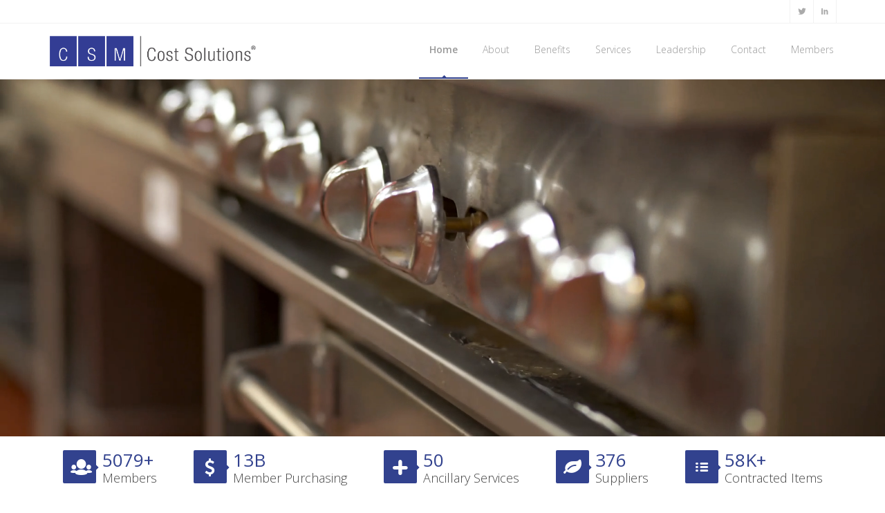

--- FILE ---
content_type: text/html;charset=UTF-8
request_url: https://www.csmcostsolutions.com/
body_size: 4167
content:
<!doctype html>
<!--[if IE 8 ]><html class="ie ie8" lang="en"> <![endif]-->
<!--[if (gte IE 9)|!(IE)]><html lang="en" class="no-js"> <![endif]-->
<html lang="en">
<head>
	
	
			<title>CSM Cost Solutions</title>
		
		<meta charset="UTF-8">
	
		<meta name="description" content="CSM Cost Solutions" />
		
    <!-- Google Tag Manager -->
	<!-- Google tag (gtag.js) -->
	<script async src="https://www.googletagmanager.com/gtag/js?id=G-DEJ3W3G0FS"></script>
	<script>
		window.dataLayer = window.dataLayer || [];
		function gtag(){dataLayer.push(arguments);}
		gtag('js', new Date());
		gtag('config', 'G-DEJ3W3G0FS');
	</script>
    <!-- End Google Tag Manager -->
	
	<script type="text/javascript">
	//<![CDATA[
		function popup(file,width,height,scroll) {
			Fileview = window.open(file, "_blank", "width="+width+",height="+height+",location=no,menubar=no,resizable=yes,scrollbars="+scroll+",status=no,toolbar=no");
			Fileview.focus();
		}
	//]]>
	</script>
	

    <!-- Define Charset -->
	<meta charset="utf-8">

    <!-- Responsive Metatag -->
	<meta name="viewport" content="width=device-width, initial-scale=1, maximum-scale=1">

    <!-- Favicon -->
    


    <!-- Bootstrap CSS  -->
	<link rel="stylesheet" href="css/bootstrap.css?v=1" type="text/css" media="screen">

    <!-- Revolution Banner CSS -->
    <link rel="stylesheet" type="text/css" href="css/settings.css" media="screen" />

    <!-- Vella CSS Styles  -->
	<link rel="stylesheet" type="text/css" href="css/style.css?v=1" media="screen">

    <!-- Responsive CSS Styles  -->
	<link rel="stylesheet" type="text/css" href="css/responsive.css?v=3" media="screen">

    <!-- Css3 Transitions Styles  -->
	<link rel="stylesheet" type="text/css" href="css/animate.css" media="screen">

    <!-- Color CSS Styles  -->
    <link rel="stylesheet" type="text/css" href="css/colors/blue.css" title="blue" media="screen" />

    <!-- Fontello Icons CSS Styles  -->
    <link rel="stylesheet" type="text/css" href="css/fontello.css" media="screen">

    
    <link rel="stylesheet" type="text/css" href="css/jquery-ui/jquery-ui.min.css">


    <!--[if IE 7]><link rel="stylesheet" href="css/fontello-ie7.css"><![endif]-->

    
    
	
	<link rel="stylesheet" type="text/css" href="https://www.csmcostsolutions.com/css/template.css?v=1" />
	<link rel="canonical" href="https://www.csmcostsolutions.com/" /> 
	
	<script src="https://kit.fontawesome.com/59d8556244.js"></script>

    <!-- Vella JS  -->
    <script type="text/javascript" src="js/jquery.min.js"></script>
    <script type="text/javascript" src="js/jquery-ui.min.js"></script>
	
    <script type="text/javascript" src="js/modernizrr.js"></script>
	<script type="text/javascript" src="js/bootstrap.js"></script>
    <script type="text/javascript" src="js/jquery.fitvids.js"></script>
    <script type="text/javascript" src="js/owl.carousel.min.js"></script>
    <script type="text/javascript" src="js/nivo-lightbox.min.js"></script>
    
    <script type="text/javascript" src="js/jquery.appear.js"></script>
    <script type="text/javascript" src="js/count-to.js"></script>
    <script type="text/javascript" src="js/jquery.textillate.js"></script>
    <script type="text/javascript" src="js/jquery.lettering.js"></script>
    <script type="text/javascript" src="js/jquery.easypiechart.min.js"></script>
    
    <script type="text/javascript" src="js/jquery.parallax.js"></script>
	<script type="text/javascript" src="js/mediaelement-and-player.js"></script>
    <script type="text/javascript" src="js/jquery.themepunch.plugins.min.js"></script>
	<script type="text/javascript" src="js/jquery.themepunch.revolution.min.js"></script>
	<script type="text/javascript" src="js/script.js"></script>

	<!--[if IE 8]><script src="http://html5shiv.googlecode.com/svn/trunk/html5.js"></script><![endif]-->
	<!--[if lt IE 9]><script src="http://html5shiv.googlecode.com/svn/trunk/html5.js"></script><![endif]-->

</head>
<body>

	<!-- Container -->
	<div id="container">

        <!-- Start Header -->
		<div class="hidden-header"></div>
        <header class="clearfix">

            <!-- Start Top Bar -->
			<div class="top-bar">
				<div class="container">
					<div class="row">
						<div class="col-md-6">
                            <!-- Start Contact Info -->		
                            <!-- End Contact Info -->
						</div>
						<div class="col-md-6">
                            <!-- Start Social Links -->
							<ul class="social-list">
								
								<li>
									<a class="twitter sh-tooltip" data-placement="bottom" title="Twitter" href="https://twitter.com/csmcostsolution" target="_blank"><i class="icon-twitter-2"></i></a>
								</li>
                                <li>
									<a class="linkdin sh-tooltip" data-placement="bottom" title="Linkedin" href="https://www.linkedin.com/company/csm-cost-solutions/about/" target="_blank"><i class="icon-linkedin"></i></a>
								</li>
                                
							</ul>
                            <!-- End Social Links -->
						</div>
					</div>
				</div>
			</div>
            <!-- End Top Bar -->

			<!-- Start Header ( Logo & Naviagtion ) -->
			<div class="navbar navbar-default navbar-top">
				<div class="container">
					<div class="navbar-header">
                        <!-- Stat Toggle Nav Link For Mobiles -->
						<button type="button" class="navbar-toggle" data-toggle="collapse" data-target=".navbar-collapse">
							<i class="icon-menu-1"></i>
						</button>
                        <!-- End Toggle Nav Link For Mobiles -->
						<a class="navbar-brand" href="\"><img alt="" src="images/logo_header.png"></a>
					</div>
					<div class="navbar-collapse collapse">
                        

                        <!-- Start Navigation List -->
						<ul class="nav navbar-nav navbar-right">
							
								<li>
									
									<a class="active" target="" href="/index.cfm">Home</a>
									
								</li>
							
								<li>
									
									<a  target="" href="/about.cfm">About</a>
									
								</li>
							
								<li>
									
									<a  target="" href="/benefits.cfm">Benefits</a>
									
								</li>
							
								<li>
									
									<a  target="" href="/services.cfm">Services</a>
									
								</li>
							
								<li>
									
									<a  target="" href="/leadership.cfm">Leadership</a>
									
								</li>
							
								<li>
									
									<a  target="" href="/contact.cfm">Contact</a>
									
								</li>
							
								<li>
									
									<a  target="" href="/members.cfm">Members</a>
									
								</li>
							
						</ul>
                        <!-- End Navigation List -->
					</div>
				</div>
			</div>
            <!-- End Header ( Logo & Naviagtion ) -->

		</header>
		<!-- End Header -->

      	
	            <div class="section" style="border-top:1px solid #eee; background:#fff;">
	                <div class="container" style="max-width: 100% !important; max-height: 100% !important; padding:0 !important" >

	                	<div class="video-content" style="max-width: 100%; max-height: 100%; width:100%; height: 100%; margin: 0; padding:0">

	                    <!-- Start Video -->
	                    <video class="section-video" poster="videos/poster.jpg" autoplay loop preload="none" muted style="object-position: top; width: 100%; height: 100%;" width="100%" height="100%">
	                        <!-- MP4 source must come first for iOS -->
	                        <source type="video/mp4" src="videos/csmvideo.mp4" />
	                        
	                    </video>
	                    <script>$('.section-video').mediaelementplayer({ loop:true });</script>
	                    <!-- End Video -->
	                    	</div>
	                </div>
	            </div>
        	

			<!-- Start Full Width Sections Content -->
			<div id="content" class="full-sections">
	            
	            <!-- Start Full Width Section 3 -->
	        	<div class="section" id="counters">
	            	<div class="container" style=" text-align: center"> 

	                	
		                    <div class="milestone-block" data-animation="fadeIn" data-animation-delay="01">
		                    	<div class="milestone-icon"><i class="icon-users"></i></div>
		                        <div class="milestone-right">
		                            <div class="milestone-number">8300</div><div class="milestone-number-follower">+</div>
		                            <div class="milestone-text">Members</div>
		                        </div>
		                    </div>
	                	
		                    <div class="milestone-block" data-animation="fadeIn" data-animation-delay="01">
		                    	<div class="milestone-icon"><i class="icon-dollar"></i></div>
		                        <div class="milestone-right">
		                            <div class="milestone-number">20</div><div class="milestone-number-follower">B</div>
		                            <div class="milestone-text">Member Purchasing</div>
		                        </div>
		                    </div>
	                	
		                    <div class="milestone-block" data-animation="fadeIn" data-animation-delay="01">
		                    	<div class="milestone-icon"><i class="icon-plus"></i></div>
		                        <div class="milestone-right">
		                            <div class="milestone-number">80</div><div class="milestone-number-follower"></div>
		                            <div class="milestone-text">Ancillary Services</div>
		                        </div>
		                    </div>
	                	
		                    <div class="milestone-block" data-animation="fadeIn" data-animation-delay="01">
		                    	<div class="milestone-icon"><i class="icon-leaf-2"></i></div>
		                        <div class="milestone-right">
		                            <div class="milestone-number">615</div><div class="milestone-number-follower"></div>
		                            <div class="milestone-text">Suppliers</div>
		                        </div>
		                    </div>
	                	
		                    <div class="milestone-block" data-animation="fadeIn" data-animation-delay="01">
		                    	<div class="milestone-icon"><i class="icon-list-1"></i></div>
		                        <div class="milestone-right">
		                            <div class="milestone-number">100</div><div class="milestone-number-follower">K+</div>
		                            <div class="milestone-text">Contracted Items</div>
		                        </div>
		                    </div>
	                	
	                </div>
	            </div>
	            <!-- End Full Width Section 3 -->
			</div>
			<!-- End Full Width Sections Content -->
      	


		<!-- Start Footer -->
		<footer>
			<div class="container">
				<div class="row footer-widgets">

					<div class="col-md-4">
                        <div class="footer-widget contact-widget">
							<h4>Contact info<span class="head-line"></span></h4>
							<ul>
								
                                
								<li><span>Email:</span> <a href="mailto:MemberSupport@CSMCostSolutions.com" style="color: inherit;">MemberSupport@CSMCostSolutions.com</a></li>
                                <li><span>Website:</span> <a href="https://www.csmcostsolutions.com" target="_blank" style="color: inherit;">www.csmcostsolutions.com</a></li>
							</ul>
						</div>
					</div>

                    <div class="col-md-4">
                        <div class="footer-widget social-widget">
							<h4>Follow Us<span class="head-line"></span></h4>
                            <ul class="social-icons">
								
								<li>
									<a class="twitter" href="https://twitter.com/csmcostsolution" target="_blank"><i class="icon-twitter-2"></i></a>
								</li>
                                <li>
									<a class="linkdin" href="https://www.linkedin.com/company/csm-cost-solutions/about/" target="_blank"><i class="icon-linkedin-1"></i></a>
								</li>
                                
							</ul>
						</div>
						
						
					</div>

                    <div class="col-md-4">
						
						
						<div class="footer-widget">
							<h4>Forms<span class="head-line"></span></h4>
                            <ul class="social-icons">
								<li>ACH Form (<a href="/pdfs/CSM_ACH_Form.pdf" download>Download</a> / <a href="ach-pdf-upload.cfm">Upload</a>)</li>
							</ul>
						</div>
					</div>

				</div>

                <!-- Start Copyright -->
				<div class="copyright-section" style="text-align: right !important">
					<div class="row">
						<div class="col-md-12">
							<p>Web Development by <a href="https://www.dwebware.com" target="_blank">DWebware</a></p>
						</div>					
					</div>
				</div>
                <!-- End Copyright -->

			</div>
		</footer>
		<!-- End Footer -->
		
			<div class="section" id="countersFiller"></div>
		
	</div>
	<!-- End Container -->

    <!-- Go To Top Link -->
    <a href="#" class="back-to-top"><i class="icon-up-open-1"></i></a>

    

</body>
</html>

<script>
/*$.fn.followTo = function (pos) {
      var $this = this,
      $window = $(window);

      $window.scroll(function (e) {
        if ($window.scrollTop() > pos) {
          $this.css( { position: 'absolute', bottom: '-360px' } );
        } else {
          $this.css( { position: 'fixed', bottom: '0' } );
        }
      });
    };
    // This behaviour is only needed for wide view ports
    if ( $('#counters').css("position") === "absolute" ) {
      $('#counters').followTo(360);
    }*/
    var $fixed_element = $("#countersAndFooter")
if($fixed_element.length){
        var $offset = $(".footer-widgets").position().top,
            $wh = $(window).innerHeight(),
            $diff = $offset - $wh,
            $scrolled = $(window).scrollTop();
        $fixed_element.css("bottom", Math.max(0, $scrolled-$diff));
    }
</script>

--- FILE ---
content_type: text/css
request_url: https://www.csmcostsolutions.com/css/style.css?v=1
body_size: 22532
content:
/* CSS Document */

/*
	Theme Name: Venda
	Description: Venda - Responsive Template
	Version: 1.0
	Author: ZoOm-Arts
	Website: http://zoom-arts.com
*/

/* ------------------------------------------ */
/*             TABLE OF CONTENTS
/* ------------------------------------------ */
/*   01 - General & Basic Styles   */
/*   02 - Header & Navigation      */
/*   03 - Main Page Elements       */
/*   04 - Revolution Slider        */
/*   05 - Shortcodes Elements      */
/*   06 - Portfolio Styles         */
/*   07 - Single Project Styles    */
/*   08 - Blog Styles              */
/*   09 - Single post Styles       */
/*   10 - Sidebar Styles           */
/*   11 - Footer Styles 		   */
/*   12 - Plugins Styles 	  	   */





@import url(https://fonts.googleapis.com/css?family=Open+Sans:300italic,400italic,600italic,700italic,800italic,400,300,600,700,800);
@import url(https://fonts.googleapis.com/css?family=Lora:400,700,400italic,700italic);





/*------------------------------------------*/
/*	     01 - General & Basic Styles
/*------------------------------------------*/
body {
	font-family: 'Open Sans', sans-serif;
	font-size: 13px;
    line-height: 21px;
	font-weight: 300;
	color: #888;
}
strong, b {
	font-weight: 600;
}

img {
	max-width: 100%;
	height: auto;
}

ul, ol {
	list-style: none;
}

ul {
    padding: 0;
    margin: 0;
}

a {
    transition: color 0.2s ease-in-out;
    -moz-transition: color 0.2s ease-in-out;
    -webkit-transition: color 0.2s ease-in-out;
    -o-transition: color 0.2s ease-in-out;
}

a:hover {
    color: #444;
}

a, a:hover {
    text-decoration: none;
}

i {
	font-size: 1.1em;
}

h1, h2, h3, h4, h5, h6 {
	font-family: 'Open Sans', sans-serif;
	font-weight: 600;
	margin: 0;
	color: #444;
}

h1 {
    font-size: 24px;
	line-height: 30px;
}

h2 {
    font-size: 22px;
	line-height: 28px;
}

h3 {
    font-size: 18px;
	line-height: 24px;
}

h4 {
    font-size: 16px;
	line-height: 22px;
}

h5 {
    font-size: 14px;
	line-height: 20px;
}

h6 {
    font-size: 12px;
	line-height: 18px;
}

p {
    color: #888;
    font-size: 13px;
    font-family: 'Open Sans', sans-serif;
    line-height: 22px;
    margin: 0;
}

p strong {
	font-weight: 600;
}

.fittext {
	font-size: 38px;
	font-weight: 300;
	line-height: 46px;
	color: rgba(0,0,0, 0.8);
}

.fittext strong {
	font-weight: 700;
}

.page-content p {
	margin-bottom: 15px;
}

.wite-text {
	color: #fff;
}

.uppercase {
	text-transform: uppercase;
}

.image-text {
	margin-right: 10px;
}

a.main-button, input[type="submit"] {
    display: inline-block;
    text-decoration: none;
    color: #fff;
    font-size: 12px;
    font-family: 'Open Sans', sans-serif;
    font-weight: 300;
    text-transform: uppercase;
    padding: 6px 16px;
    border-radius: 3px;
    -webkit-border-radius: 3px;
    -moz-border-radius: 3px;
    -o-border-radius: 3px;
    transition: all 0.2s ease-in-out;
    -moz-transition: all 0.2s ease-in-out;
    -webkit-transition: all 0.2s ease-in-out;
    -o-transition: all 0.2s ease-in-out;
}

a.main-button:hover, input[type="submit"]:hover {
	background: #444;
	color: #fff;
}

a.main-button i {
	font-size: 1.2em;
}

input[type="submit"] {
	border: none;
}

.tooltip .tooltip-inner {
    border-radius: 2px;
    -webkit-border-radius: 2px;
    -moz-border-radius: 2px;
    -o-border-radius: 2px;
}

#content {
	padding: 50px 0;
}

#content.full-sections {
	padding: 0;
}

.section {
	position: relative;
	overflow: hidden;
	background-repeat: no-repeat;
	background-position: center center;
	-webkit-background-size: cover !important;
	-moz-background-size: cover !important;
	-o-background-size: cover !important;
	background-size: cover !important;
}

.section.repeat-bg {
	background-repeat: repeat;
	-webkit-background-size: auto !important;
	-moz-background-size: auto !important;
	-o-background-size: auto !important;
	background-size: auto !important;
}

.bg-parallax {
	background-attachment: fixed;
}

.section-video {
	/*position: absolute;*/
	z-index: 33;
	left: 0;
	top: 0;
	width: 100%;
	height: auto;
	min-height: 100%;
}

/*.section-video-content {
	z-index: 35;
	position: relative;
	opacity: 0.98;
}*/

.video-content {
	position: relative;
}

.section-overlay {
	position: absolute;
	top: 0;
	left: 0;
	width: 100%;
	height: 100%;
	z-index: 34;
	opacity: 0.7;
}

.light-section {
	color: #fff;
}

.light-section .testimonials {
	color: #aaa;
}

.light-section .testimonials .testimonial-content p {
	color: #c4c4c4;
}

#container {
    background-color: #fff;
}

.boxed-page {
  position: relative;
  width: 1220px;
  margin: 0 auto;
  background-color: #fff;
  -webkit-box-shadow:0 0 10px rgba(0,0,0,0.3);
  -moz-box-shadow: 0 0 10px rgba(0,0,0,0.3);
  -o-box-shadow: 0 0 10px rgba(0,0,0,0.3);
  box-shadow: 0 0 10px rgba(0,0,0,0.3);
}

.boxed-page header {
  width: 1220px;
}

#loader {
	position: fixed;
	top: 0;
	left: 0;
	width: 100%;
	height: 100%;
	background: #fff;
	z-index: 9999999999;
}

.spinner {
	position: absolute;
	width: 40px;
	height: 40px;
	top: 50%;
	left: 50%;
	margin-left: -40px;
	margin-top: -40px;
	-webkit-animation: rotatee 2.0s infinite linear;
	animation: rotatee 2.0s infinite linear;
}

.dot1, .dot2 {
	width: 60%;
	height: 60%;
	display: inline-block;
	position: absolute;
	top: 0;
	background-color: #0a9fd8;
	border-radius: 100%;
	-webkit-animation: bouncee 2.0s infinite ease-in-out;
	animation: bouncee 2.0s infinite ease-in-out;
}

.dot2 {
	top: auto;
	bottom: 0px;
	-webkit-animation-delay: -1.0s;
	animation-delay: -1.0s;
}

@-webkit-keyframes rotatee { 100% { -webkit-transform: rotate(360deg) }}
@keyframes rotatee {
	100% {
		transform: rotate(360deg);
        -webkit-transform: rotate(360deg);
    }
}

@-webkit-keyframes bouncee {
	0%, 100% { -webkit-transform: scale(0.0) }
	50% { -webkit-transform: scale(1.0) }
}

@keyframes bouncee {
	0%, 100% {
		transform: scale(0.0);
        -webkit-transform: scale(0.0);
    } 50% {
        transform: scale(1.0);
        -webkit-transform: scale(1.0);
      }
}






/*------------------------------------------*/
/*	     02 - Header & Navigation
/*------------------------------------------*/

header {
	position: fixed;
	top: 0;
    width: 100%;
	z-index: 9999999;
	transition: all 0.4s ease-in-out;
    -moz-transition: all 0.4s ease-in-out;
    -webkit-transition: all 0.4s ease-in-out;
    -o-transition: all 0.4s ease-in-out;
}

.fixed-header {
	opacity: 0.95;
	box-shadow: 0 3px 3px -3px rgba(0, 0, 0, 0.2);
	-o-box-shadow: 0 3px 3px -3px rgba(0, 0, 0, 0.2);
	-moz-box-shadow: 0 3px 3px -3px rgba(0, 0, 0, 0.2);
  	-webkit-box-shadow: 0 3px 3px -3px rgba(0, 0, 0, 0.2);
}

.top-bar {
	background-color: #fff;
	border-bottom: 1px solid #f2f2f2;
}

.top-bar.color-bar {
	border-bottom: 0;
}

.top-bar.color-bar a {
	color: rgba(255,255,255,.6);
}

.top-bar.color-bar a:hover {
	color: rgba(255,255,255,1) !important;
}

.top-bar.color-bar ul.social-list li a i {
	border-left: 1px solid rgba(255,255,255,.1);
}

.top-bar.color-bar ul.social-list li:last-child a i {
	border-right: 1px solid rgba(255,255,255,.1);
}

.top-bar.color-bar .contact-details li a:before {
	color: rgba(255,255,255,.2);
}

.top-bar.dark-bar {
	background-color: #444;
	border-bottom: 0;
}

.top-bar.dark-bar a {
	color: rgba(255,255,255,.4);
}

.top-bar.dark-bar a:hover {
	color: rgba(255,255,255,1) !important;
}

.top-bar.dark-bar ul.social-list li a i {
	border-left: 1px solid rgba(255,255,255,.08);
}

.top-bar.dark-bar ul.social-list li:last-child a i {
	border-right: 1px solid rgba(255,255,255,.08);
}

.top-bar.dark-bar .contact-details li a:before {
	color: rgba(255,255,255,.2);
}

.top-bar a, .top-bar span {
	color: #aaa;
}

.top-bar .contact-details li {
	display: inline-block;
}

.top-bar .contact-details li a:before, .top-bar .contact-details li span:before {
	position: relative;
	content: "|";
	font-size: 13px;
	margin: 0 3px;
	top: -1px;
	color: #ddd;
}

.top-bar .contact-details li a:before, .top-bar .contact-details li span:before {
	color: #aaa;
}

.top-bar .contact-details li:first-child a:before, .top-bar .contact-details li:first-child span:before {
	display: none;
}

.top-bar .contact-details li a, .top-bar .contact-details li span {
	font-size: 12px;
	display: block;
	line-height: 32px;
}

ul.social-list {
    float: right;
}

ul.social-list li {
    float: left;
}

ul.social-list li a {
    display: inline-block;
	transition: all 0.2s ease-in-out;
    -moz-transition: all 0.2s ease-in-out;
    -webkit-transition: all 0.2s ease-in-out;
    -o-transition: all 0.2s ease-in-out;
}

ul.social-list li a:hover {
	color: #fff;
}

ul.social-list li a.facebook:hover {
	background-color: #507CBE;
}

ul.social-list li a.twitter:hover {
	background-color: #63CDF1;
}

ul.social-list li a.google:hover {
	background-color: #F16261;
}

ul.social-list li a.dribbble:hover {
	background-color: #E46387;
}

ul.social-list li a.linkdin:hover {
	background-color: #90CADD;
}

ul.social-list li a.tumblr:hover {
	background-color: #4D7EA3;
}

ul.social-list li a.flickr:hover {
	background-color: #E474AF;
}

ul.social-list li a.instgram:hover {
	background-color: #4D4F54;
}

ul.social-list li a.vimeo:hover {
	background-color: #87D3E0;
}

ul.social-list li a.skype:hover {
	background-color: #36C4F3
}

ul.social-list li a i {
	font-size: 1em;
	display: block;
	width: 34px;
	height: 33px;
	line-height: 33px;
	text-align: center;
	border-left: 1px solid #f2f2f2;
}

ul.social-list li:last-child a i {
	border-right: 1px solid #f2f2f2;
}

.navbar {
	margin-bottom: 0;
	background: #fff;
	border: none;
	border-radius: 0;
    -webkit-border-radius: 0;
    -moz-border-radius: 0;
    -o-border-radius: 0;
}

.navbar-brand {
	position: relative;
	width: 300px;
	padding: 17px 0;
	margin: 0!important;
	transition: all 0.3s ease-in-out;
    -moz-transition: all 0.3s ease-in-out;
    -webkit-transition: all 0.3s ease-in-out;
    -o-transition: all 0.3s ease-in-out;
}

.navbar-brand img{
	width: 100%;
}

.navbar-default .navbar-nav {
	margin-right: -26px!important;
	position: relative;
	transition: all 0.4s ease-in-out;
    -moz-transition: all 0.4s ease-in-out;
    -webkit-transition: all 0.4s ease-in-out;
    -o-transition: all 0.4s ease-in-out;
}

.navbar-default .navbar-nav > li {
    margin-left: 6px;
}

.navbar-default .navbar-nav > li:first-child {
    margin-left: 0;
}

.navbar-default .navbar-nav > li > a {
	color: #999;
	display: block;
    font-size: 14px;
	font-weight: 300;
    padding: 28px 15px 30px 15px;
	overflow: hidden;
    transition: all 0.3s ease-in-out;
    -moz-transition: all 0.3s ease-in-out;
    -webkit-transition: all 0.3s ease-in-out;
    -o-transition: all 0.3s ease-in-out;
}

.navbar-default .navbar-nav > li > a.active, .navbar-default .navbar-nav > li:hover > a {
	border-bottom: 2px solid;
}

.navbar-default .navbar-nav > li > a i {
	margin: 0 -2px 0 -5px;
}

.navbar-default .navbar-nav > li > a:after {
	position: absolute;
	bottom: 0;
	content: '';
	left: 50%;
	display: block;
	height: 5px;
	width: 5px;
	opacity: 0;
	margin: 0 0 -3px -2px;
	-webkit-transform: rotate(45deg);
	-moz-transform: rotate(45deg);
	-ms-transform: rotate(45deg);
	-o-transform: rotate(45deg);
	transform: rotate(45deg);
	position: absolute;
}

.navbar-default .navbar-nav > li > a.active:after {
	opacity: 1;
}

.navbar-default .navbar-nav .dropdown {
    position: absolute;
    left: 0;
    top: 100%;
    width: 180px;
	background-color: #fff;
    visibility: hidden;
    z-index: 2;
	opacity: 0;
	transition: opacity 0.3s ease-in-out;
    -moz-transition: opacity 0.3s ease-in-out;
    -webkit-transition: opacity 0.3s ease-in-out;
    -o-transition: opacity 0.3s ease-in-out;
	box-shadow: 0 1px 3px rgba(0, 0, 0, 0.1);
	-o-box-shadow: 0 1px 3px rgba(0, 0, 0, 0.1);
	-moz-box-shadow: 0 1px 3px rgba(0, 0, 0, 0.1);
  	-webkit-box-shadow: 0 1px 3px rgba(0, 0, 0, 0.1);
}

.navbar-default .navbar-nav > li.drop:hover .dropdown {
    visibility: visible;
	opacity: 1;
}

.dropdown li, .sup-dropdown li {
	position: relative;
    border-top: 1px solid rgba(0, 0, 0, 0.04);
}

.dropdown li:first-child, .sup-dropdown li:first-child {
    border-top: none;
}

.dropdown li a, .sup-dropdown li a {
    display: block;
    color: #aaa;
    font-size: 12px;
    font-family: 'Open Sans', sans-serif;
    padding: 9px 14px;
    text-decoration: none;
    text-transform: capitalize;
    transition: padding 0.2s ease-in-out;
    -moz-transition: padding 0.2s ease-in-out;
    -webkit-transition: padding 0.2s ease-in-out;
    -o-transition: padding 0.2s ease-in-out;
}


.dropdown > li:hover > a, .sup-dropdown li:hover > a {
	padding-left: 18px;
}

.dropdown li a i {
	margin: 0 0 0 -4px;
}

.navbar-default .navbar-nav .sup-dropdown {
    position: absolute;
    left: 100%;
    top: 0;
    width: 180px;
	background-color: #fff;
    margin-top: 10px;
    transition: margin-top 0.2s ease-in-out;
    -moz-transition: margin-top 0.2s ease-in-out;
    -webkit-transition: margin-top 0.2s ease-in-out;
    -o-transition: margin-top 0.2s ease-in-out;
    visibility: hidden;
    z-index: 3;
	box-shadow: 0 1px 3px rgba(0, 0, 0, 0.1);
	-o-box-shadow: 0 1px 3px rgba(0, 0, 0, 0.1);
	-moz-box-shadow: 0 1px 3px rgba(0, 0, 0, 0.1);
  	-webkit-box-shadow: 0 1px 3px rgba(0, 0, 0, 0.1);
}

.navbar-default .navbar-nav li.drop .dropdown li:hover .sup-dropdown {
    visibility: visible;
    margin-top: 0;
}

.search-side {
	position: relative;
	float: right;
	top: 19px;
	right: -15px;
	transition: all 0.3s ease-in-out;
    -moz-transition: all 0.3s ease-in-out;
    -webkit-transition: all 0.3s ease-in-out;
    -o-transition: all 0.3s ease-in-out;
}

.show-search {
	position: relative;
	display: block;
	float: right;
}

.show-search i {
	font-size: 1.2em !important;
	display: block;
	color: #aaa;
	width: 36px;
	height: 36px;
	border-radius: 2px;
	-webkit-border-radius: 2px;
    -moz-border-radius: 2px;
    -o-border-radius: 2px;
	line-height: 36px;
	text-align: center;
	background-color: #f2f2f2;
	transition: all 0.2s ease-in-out;
    -moz-transition: all 0.2s ease-in-out;
    -webkit-transition: all 0.2s ease-in-out;
    -o-transition: all 0.2s ease-in-out;
}

.show-search:hover i {
	color: #888;
}

.navbar .search-form {
	position: absolute;
	right: 0;
	z-index: 20;
	float: right;
	display: none;
	top: 40px;
}

.navbar .search-form:before {
	background-color: #ccc;
	top: -2px;
	content: '';
	display: block;
	height: 4px;
	width: 4px;
	z-index: 20;
	right: 15px;
	-webkit-transform: rotate(45deg);
	-moz-transform: rotate(45deg);
	-ms-transform: rotate(45deg);
	-o-transform: rotate(45deg);
	transform: rotate(45deg);
	position: absolute;
}

.navbar .search-form form input {
	border: 2px solid #ccc;
	border-radius: 3px;
	-webkit-border-radius: 3px;
    -moz-border-radius: 3px;
    -o-border-radius: 3px;
	padding: 5px 14px;
	z-index: 22;
	color: #9d9d9d;
	box-shadow: none;
	-o-box-shadow: none;
	-moz-box-shadow: none;
  	-webkit-box-shadow: none;
	outline: none;
	box-shadow: none;
}

.navbar .search-form form {
	position: absolute;
	right: 0;
	top: 0;
	z-index: 20;
}






/*------------------------------------------*/
/*	   03 - Main Page Elements
/*------------------------------------------*/

.page-banner {
    padding: 30px 0;
    background: #f6f6f6;
	border-bottom: 1px solid #eee;
}

.page-banner h1 {
	font-size: 22px;
	font-weight: 500;
	text-transform: uppercase;
	line-height: 28px
}

.page-banner h2 {
	color: #444;
	font-size: 13px;
	font-weight: 300;
	line-height: 22px;
}

ul.breadcrumbs {
    float: right;
	margin-top: 15px;
}

.no-subtitle ul.breadcrumbs {
	margin-top: 4px;
}

ul.breadcrumbs li {
	font-family: 'Open Sans', sans-serif;
	font-size: 13px;
	font-weight: 300;
    margin-left: 3px;
	color: #999;
	float: left;
}

ul.breadcrumbs li:before {
    content: '/';
	margin: 0 4px 0 2px;
	color: #bbb;
}

ul.breadcrumbs li:first-child {
	margin: 0;
}

ul.breadcrumbs li:first-child:before {
    content: '';
	margin: 0;
}

ul.breadcrumbs li a {
	color: #888;
	font-weight: 600;
	transition: all 0.2s ease-in-out;
    -moz-transition: all 0.2s ease-in-out;
    -webkit-transition: all 0.2s ease-in-out;
    -o-transition: all 0.2s ease-in-out;
}

label {
	font-size: 13px;
	color: #aaa;
	font-weight: 300;
	cursor: pointer;
}

label .required {
	color: #ED2C3A;
	margin-left: 2px;
}

input[type="submit"] {
    outline: none;
}

.widget-search input[type="search"],
#contact-form input[type="text"],
#contact-form textarea,
#respond input[type="text"],
#respond textarea {
    color: #aaafb5;
    font-size: 13px;
    font-family: 'Open Sans', sans-serif;
    border: 1px solid #eee;
    border-radius: 2px;
    -webkit-border-radius: 2px;
    -moz-border-radius: 2px;
    -o-border-radius: 2px;
    outline: none;
    width: 100%;
    padding: 7px 14px;
    display: block;
    margin-bottom: 10px;
	transition: all 0.4s ease-in-out;
    -moz-transition: all 0.4s ease-in-out;
    -webkit-transition: all 0.4s ease-in-out;
    -o-transition: all 0.4s ease-in-out;
    -webkit-appearance: none;
	-moz-appearance: none;
	appearance: none;

}

.widget-search input[type="search"]:focus,
#contact-form input[type="text"]:focus,
#contact-form textarea:focus,
#respond input[type="text"]:focus,
#respond textarea:focus {
	border-color: #ddd;
	box-shadow: 0 0 3px #eee;
	-o-box-shadow: 0 0 3px #eee;
	-moz-box-shadow: 0 0 3px #eee;
  	-webkit-box-shadow: 0 0 3px #eee;
}

.mail_response {
    border-bottom: 1px solid #eee;
    padding-bottom: 15px;
    margin-bottom: 15px;
}

.name-missing, .email-missing, .message-missing {
    opacity: 0;
    color: #ED2C3A;
    margin-left: 10px;
    transition: all 0.4s ease-in-out;
    -moz-transition: all 0.4s ease-in-out;
    -webkit-transition: all 0.4s ease-in-out;
    -o-transition: all 0.4s ease-in-out;
}

.error-page {
    padding: 90px 0;
    text-align: center;
}

.error-page h1 {
    font-size: 160px;
    line-height: 140px;
    font-weight: 700;
    color: #333;
}

.error-page h3 {
    font-size: 64px;
    line-height: 70px;
    font-weight: 300;
}

.error-page p {
    font-size: 22px;
    line-height: 28px;
    color: #aaa;
    margin-bottom: 25px
}

#map {
	position: relative;
	height: 350px;
	width: 100%;
}






/*------------------------------------------*/
/*	         04 - Revolution Slider
/*------------------------------------------*/

.tp-bannertimer {
    background:#777 !important;
    background:rgba(0,0,0,0.1) !important;
    height:5px !important;
}

.tparrows:before {
    font-family: "fontello";
	font-style: normal;
	font-weight: normal;
	speak: none;
	display: inline-block;
	text-decoration: inherit;
	text-align: center;
	font-size: 1.5em;
	color: #444;
	font-variant: normal;
	text-transform: none;
	transition: all 0.2s ease-in-out;
    -moz-transition: all 0.2s ease-in-out;
    -webkit-transition: all 0.2s ease-in-out;
    -o-transition: all 0.2s ease-in-out;
}

.tparrows {
    cursor: pointer;
    background: #fff!important;
    border-radius: 2px;
	-webkit-border-radius: 2px;
    -moz-border-radius: 2px;
    -o-border-radius: 2px;
    width: 40px !important;
    height: 40px !important;
	line-height: 40px;
	text-align: center;
}

.tp-leftarrow:before {
    content: '\e896';
}

.tp-rightarrow:before {
    content: '\e897';
}

.tparrows.tp-rightarrow:before {
    margin-left: 1px;
}


/******** Custom Captions ********/
.tp-caption.big_font_size {
	font-size: 36px;
	line-height: 36px;
}

.tp-caption.medium_font_size {
	font-size: 24px;
	line-height: 28px;
}

.tp-caption.small_font_size {
	font-size: 18px;
	line-height: 24px;
}

.tp-caption.mini_font_size {
	font-size: 14px;
	line-height: 22px;
}

.tp-caption.boldest_font_weight {
	font-weight: 900;
}

.tp-caption.bold_font_weight {
	font-weight: 700;
}

.tp-caption.regular_font_weight {
	font-weight: 500;
}

.tp-caption.light_font_weight {
	font-weight: 300;
}

.tp-caption.dark_font_color {
	color: #444;
}

.tp-caption.black_font_color {
	color: #111;
}

.tp-caption.gray_font_color {
	color: #888;
}

.tp-caption.wite_font_color {
	color: #fff;
}

.tp-caption.wite_bg {
	background-color: #fff;
	padding: 6px 12px;
	border-radius: 3px;
}

.tp-caption.gray_bg {
	background-color: #444;
	color: #fff;
	padding: 6px 12px;
	border-radius: 3px;
}

.tp-caption.color-bg {
	color: #fff;
	padding: 6px 12px;
	border-radius: 3px;
}






/*------------------------------------------*/
/*	     05 - Shortcodes Elements
/*------------------------------------------*/

/*************** Dividers ***************/

.hr1 {
	height: 1px;
}

.hr2 {
	height: 0;
	border-bottom: 1px solid #eee;
}

.hr3 {
	height: 0;
	border-bottom: 1px dotted #eee;
}

.hr4 {
	height: 0;
	border-bottom: 1px dashed #eee;
}

.hr5 {
	height: 1px;
	background-image: -webkit-linear-gradient(left, rgba(0,0,0,0), rgba(0,0,0,0.15), rgba(0,0,0,0));
	background-image: -moz-linear-gradient(left, rgba(0,0,0,0), rgba(0,0,0,0.15), rgba(0,0,0,0));
	background-image: -ms-linear-gradient(left, rgba(0,0,0,0), rgba(0,0,0,0.15), rgba(0,0,0,0));
	background-image: -o-linear-gradient(left, rgba(0,0,0,0), rgba(0,0,0,0.15), rgba(0,0,0,0));
}



/*************** Clients Carousel ***************/

.clients-carousel .client-item a {
	display: block;
	padding: 12px 0;
	text-align: center;
}

.clients-carousel .client-item a img {
	-webkit-filter: grayscale(100%);
	transition: all 0.4s ease-in-out;
    -moz-transition: all 0.4s ease-in-out;
    -webkit-transition: all 0.4s ease-in-out;
    -o-transition: all 0.4s ease-in-out;
}

.clients-carousel:hover .client-item a img {
	opacity: 0.6;
}

.clients-carousel:hover .client-item a:hover img {
	-webkit-filter: grayscale(0);
	opacity: 1;
}



/*************** Progress Bars ***************/

.progress-label {
	font-size: 13px;
	color: #444;
	margin-bottom: 2px;
	font-weight: 600;
}

.progress {
	border-radius: 24px;
	-webkit-border-radius: 24px;
    -moz-border-radius: 24px;
    -o-border-radius: 24px;
	height: 24px;
	border: 4px solid #eee;
	background-color: #fff;
	box-shadow: none;
	-o-box-shadow: none;
	-moz-box-shadow: none;
  	-webkit-box-shadow: none;
	margin-bottom: 10px;
}

.progress .progress-bar {
	border-radius: 8px;
	-webkit-border-radius: 8px;
    -moz-border-radius: 8px;
    -o-border-radius: 8px;
	box-shadow: none;
	-o-box-shadow: none;
	-moz-box-shadow: none;
  	-webkit-box-shadow: none;
	text-align: right;
	transition: width 2s ease-in-out;
    -moz-transition: width 2s ease-in-out;
    -webkit-transition: width 2s ease-in-out;
    -o-transition: width 2s ease-in-out;
}

.progress.stacked .progress-bar {
	border-radius: 0;
	-webkit-border-radius: 0;
    -moz-border-radius: 0;
    -o-border-radius: 0;
}

.progress.stacked .progress-bar:first-child {
	border-radius: 8px 0 0 8px;
	-webkit-border-radius: 8px 0 0 8px;
    -moz-border-radius: 8px 0 0 8px;
    -o-border-radius: 8px 0 0 8px;
}

.progress.stacked .progress-bar:last-child {
	border-radius: 0 8px 8px 0;
	-webkit-border-radius: 0 8px 8px 0;
    -moz-border-radius: 0 8px 8px 0;
    -o-border-radius: 0 8px 8px 0;
}

.progress .progress-bar .percentage {
	position: relative;
	top: -3px;
	font-size: 11px;
	letter-spacing: 1px;
	margin-right: 10px;
}



/*************** Call To Action ***************/

.call-action-boxed {
	padding: 30px 40px;
}

.call-action.no-descripton h2.primary {
	margin-top: 4px;
}

.call-action h2.primary {
	font-weight: 500;
}

.call-action h2.primary strong {
	font-weight: 700;
}

.call-action p {
	font-size: 14px;
	margin-bottom: 0;
}

.call-action h2 + p {
	margin-top: 4px;
}

.call-action .button-side {
	float: right;
}

.call-action-style1 {
	border: 1px solid #e8e8e8;
	box-shadow: 0 0 25px rgba(0,0,0,.04) inset;
	-o-box-shadow: 0 0 25px rgba(0,0,0,.04) inset;
	-moz-box-shadow: 0 0 25px rgba(0,0,0,.04) inset;
  	-webkit-box-shadow: 0 0 25px rgba(0,0,0,.04) inset;
}

.call-action-style2 {
	background: #fff;
	border: 1px solid #eee;
}

.call-action-style3 {
	background: #444;
}

.call-action-style3 h2.primary {
	color: #fff;
}

.call-action-style3 p {
	color: #bbb;
}



/*************** Custom Carousel ***************/

.custom-carousel .item {
	padding-right: 20px;
}

.custom-carousel.show-one-slide .item {
	padding-right: 0;
}



/*************** Latest News ***************/

.latest-posts-classic .post-row {
	margin-bottom: 20px;
}

.latest-posts-classic .left-meta-post {
	float: left;
	text-align: center;
	margin-right: 12px;
	margin-bottom: 0;
	border-radius: 3px;
	-webkit-border-radius: 3px;
    -moz-border-radius: 3px;
    -o-border-radius: 3px;
	overflow: hidden;
}

.latest-posts-classic .left-meta-post .post-date {
	padding: 8px 0;
	width: 42px;
	background-color: #32428E;
	color: #fff;
}

.latest-posts-classic .left-meta-post .post-date .day {
	font-size: 20px;
	font-weight: 700;
	display: block;
	letter-spacing: 1px;
}

.latest-posts-classic .left-meta-post .post-date .month {
	display: block;
	text-transform: uppercase;
	line-height: 14px;
	font-size: 11px;
	letter-spacing: 1px;
}

.latest-posts-classic .left-meta-post .post-type i {
	display: block;
	height: 40px;
	line-height: 39px;
	width: 42px;
	color: #fff;
	font-size: 1.4em;
}

.latest-posts-classic .post-title {
	margin-bottom: 5px;
}

.latest-posts-classic .post-title a {
	color: #444;
	transition: all 0.4s ease-in-out;
    -moz-transition: all 0.4s ease-in-out;
    -webkit-transition: all 0.4s ease-in-out;
    -o-transition: all 0.4s ease-in-out;
}

.latest-posts-classic .read-more {
	transition: all 0.4s ease-in-out;
    -moz-transition: all 0.4s ease-in-out;
    -webkit-transition: all 0.4s ease-in-out;
    -o-transition: all 0.4s ease-in-out;
}

.latest-posts-classic .read-more:hover {
	color: #444;
}



/*************** Toggles & Accordion ***************/

.panel-default > .panel-heading {
	background-color: #fff;
}

.panel-group .panel {
	border-radius: 2px;
	-webkit-border-radius: 2px;
    -moz-border-radius: 2px;
    -o-border-radius: 2px;
}

.panel-default {
	border-color: #e8e8e8;
}

.panel-body {
	padding: 4px 15px 10px 15px;
}

.panel-heading {
	padding: 0;
}

.panel-title {
	font-size: 13px;
	font-weight: 700;
}

.panel-title a {
	position: relative;
	display: block;
	padding: 6px 12px;
	background-color: #fff;
	box-shadow: none;
	-o-box-shadow: none;
	-moz-box-shadow: none;
  	-webkit-box-shadow: none;
	transition: all 0.2s ease-in-out;
    -moz-transition: all 0.2s ease-in-out;
    -webkit-transition: all 0.2s ease-in-out;
    -o-transition: all 0.2s ease-in-out;
}

.panel-title a.collapsed {
	color: #444;
	box-shadow: 0 0 15px rgba(0,0,0,.04) inset;
	-o-box-shadow: 0 0 15px rgba(0,0,0,.04) inset;
	-moz-box-shadow: 0 0 15px rgba(0,0,0,.04) inset;
  	-webkit-box-shadow: 0 0 15px rgba(0,0,0,.04) inset;
}

.panel-title a.collapsed:hover {
	color: #666;
}

.panel-title a .control-icon {
	position: absolute;
	top: 50%;
	right: 10px;
	margin-top: -11px;
	transition: all 0.2s ease-in-out;
    -moz-transition: all 0.2s ease-in-out;
    -webkit-transition: all 0.2s ease-in-out;
    -o-transition: all 0.2s ease-in-out;
}

.panel-title a.collapsed .control-icon {
	-webkit-transform: rotate(-180deg);
	-moz-transform: rotate(-180deg);
	-ms-transform: rotate(-180deg);
	-o-transform: rotate(-180deg);
}

.panel-title a i {
	font-size: 1.2em;
}

.panel-default > .panel-heading + .panel-collapse .panel-body {
	border-top: none;
}



/*************** Dropcaps ***************/

.dropcap {
	display: block;
	float: left;
	font-size: 40px;
	line-height: 34px;
	color: #444;
	margin: 6px 8px 0 0;
}

.dropcap.border-dropcap {
	border: 2px solid #444;
	width: 46px;
	height: 46px;
	font-size: 28px;
	font-weight: 500;
	line-height: 42px;
	text-align: center;
	border-radius: 2px;
	-webkit-border-radius: 2px;
    -moz-border-radius: 2px;
    -o-border-radius: 2px;
	margin: 8px 12px 0 0;
}

.dropcap.bg-dropcap {
	background-color: #444;
	color: #fff;
	width: 48px;
	height: 48px;
	font-size: 28px;
	font-weight: 500;
	line-height: 48px;
	text-align: center;
	border-radius: 2px;
	-webkit-border-radius: 2px;
    -moz-border-radius: 2px;
    -o-border-radius: 2px;
	margin: 8px 12px 0 0;
}

.dropcap.circle-dropcap {
	border-radius: 50%;
	-webkit-border-radius: 50%;
    -moz-border-radius: 50%;
    -o-border-radius: 50%;
}



/*************** Milestone ***************/

.milestone-block {
	display: inline-block;
	margin-bottom: 10px;
	margin-right: 50px;
}

.milestone-block:last-child {
	margin-right: 0;
}

.milestone-block .milestone-icon {
	float: left;
	width: 48px;
	height: 48px;
	line-height: 48px;
	text-align: center;
	margin-right: 9px;
	margin-bottom: 4px;
	border-radius: 2px;
	-webkit-border-radius: 2px;
    -moz-border-radius: 2px;
    -o-border-radius: 2px;
	position: relative;
}

.milestone-block .milestone-icon:after {
	content: "";
	display: block;
	width: 8px;
	height: 8px;
	position: absolute;
	top: 21px;
	right: -2px;
	-webkit-transform: rotate(-45deg);
	-moz-transform: rotate(-45deg);
	-ms-transform: rotate(-45deg);
	-o-transform: rotate(-45deg);
}

.milestone-block .milestone-icon i {
	font-size: 2em;
	color: #fff;
}

.milestone-block .milestone-right {
	float: left;
	text-align: left;
}

.milestone-block .milestone-number, .milestone-block .milestone-number-follower {
	display: inline-block;
	color: #33428E;
	font-size: 26px;
	line-height: 28px;
	font-weight: 500;
}

.milestone-block .milestone-text {
	font-size: 18px;
	color: #444;
}



/*************** Pricing Tables ***************/

.pricing-tables {
	padding: 25px 0;
}

.pricing-tables .pricing-table {
	float: left;
	margin-right: -1px;
}

.pricing-tables.grid-2 .pricing-table {
	width: 50%;
}

.pricing-tables.grid-3 .pricing-table {
	width: 33.3332%;
}

.pricing-tables.grid-4 .pricing-table {
	width: 25%;
}

.pricing-tables.grid-5 .pricing-table {
	width: 20%;
}

.pricing-tables .pricing-table {
	border: 1px solid #e4e4e4;
	text-align: center;
	position: relative;
	background-color: #fff;
	transition: all 0.2s ease-in-out;
    -moz-transition: all 0.2s ease-in-out;
    -webkit-transition: all 0.2s ease-in-out;
    -o-transition: all 0.2s ease-in-out;
}

.pricing-tables .pricing-table:hover {
	z-index: 2;
	top: -3px;
	box-shadow: 0 0 8px rgba(0,0,0,0.1);
	-moz-box-shadow: 0 0 8px rgba(0,0,0,0.1);
	-webkit-box-shadow: 0 0 8px rgba(0,0,0,0.1);
	-o-box-shadow: 0 0 8px rgba(0,0,0,0.1);
}

.pricing-tables .highlight-plan {
	margin: -15px 0;
	margin-right: -1px;
	z-index: 1;
	box-shadow: 0 0 6px rgba(0,0,0,0.06);
	-moz-box-shadow: 0 0 6px rgba(0,0,0,0.06);
	-webkit-box-shadow: 0 0 6px rgba(0,0,0,0.06);
	-o-box-shadow: 0 0 6px rgba(0,0,0,0.06);
}

.pricing-tables .pricing-table.highlight-plan .plan-name {
	padding: 25px 0;
}

.pricing-tables .pricing-table.highlight-plan .plan-signup {
	padding: 30px 0;
}

.pricing-table .plan-name {
	padding: 15px 0;
	box-shadow: 0 0 20px rgba(0,0,0,.04) inset;
	-o-box-shadow:  0 0 20px rgba(0,0,0,.04) inset;
	-moz-box-shadow:  0 0 20px rgba(0,0,0,.04) inset;
  	-webkit-box-shadow:  0 0 20px rgba(0,0,0,.04) inset;
	border-bottom: 1px solid #eee;
}

.pricing-table .plan-name h3 {
	font-weight: 700;
	color: #888;
}

.pricing-table .plan-price {
	padding: 25px 0;
}

.pricing-table .plan-price .price-value {
	font-size: 38px;
	line-height: 40px;
	font-weight: 600;
	color: #444;
}

.pricing-table .plan-price .price-value span {
	font-size: 18px;
	font-weight: 300;
	line-height: 18px;
}

.pricing-table .plan-price .interval {
	line-height: 14px;
}

.pricing-table .plan-list li {
	padding: 8px;
	font-size: 12px;
	border-bottom: 1px solid #eee;
}

.pricing-table .plan-list li:first-child {
	border-top: 1px solid #eee;
}

.pricing-table .plan-signup {
	padding: 25px 0;
	box-shadow: 0 0 20px rgba(0,0,0,.06) inset;
	-o-box-shadow: 0 0 20px rgba(0,0,0,.06) inset;
	-moz-box-shadow: 0 0 20px rgba(0,0,0,.06) inset;
  	-webkit-box-shadow: 0 0 20px rgba(0,0,0,.06) inset;
}

.pricing-table .plan-signup a {
	text-transform: uppercase;
}



/*************** Buttons ***************/

.btn {
	border-radius: 3px;
	-webkit-border-radius: 3px;
    -moz-border-radius: 3px;
    -o-border-radius: 3px;
	transition: all 0.2s ease-in-out;
    -moz-transition: all 0.2s ease-in-out;
    -webkit-transition: all 0.2s ease-in-out;
    -o-transition: all 0.2s ease-in-out;
}

.btn-system {
	display: inline-block;
	color: #fff;
	margin-right: 5px;
	font-weight: 300;
	text-transform: uppercase;
	border-radius: 3px;
	-webkit-border-radius: 3px;
    -moz-border-radius: 3px;
    -o-border-radius: 3px;
	transition: all 0.3s ease-in-out;
    -moz-transition: all 0.3s ease-in-out;
    -webkit-transition: all 0.3s ease-in-out;
    -o-transition: all 0.3s ease-in-out;
	text-shadow: 1px 1px 2px rgba(0,0,0,.2);
	box-shadow: 0 4px 0 rgba(0,0,0,0.1) inset;
	-o-box-shadow: 0 4px 0 rgba(0,0,0,0.1) inset;
	-moz-box-shadow: 0 4px 0 rgba(0,0,0,0.1) inset;
  	-webkit-box-shadow: 0 4px 0 rgba(0,0,0,0.1) inset;
}

.btn-system:last-child {
	margin-right: 0;
}

.btn-system {
	font-size: 1em;
	width: auto;
}

.btn-system.border-btn {
	background-color: transparent;
	border: 1px solid;
	box-shadow: none;
	-o-box-shadow: none;
	-moz-box-shadow: none;
  	-webkit-box-shadow: none;
}

.btn-system:hover {
	color: #fff;
	opacity: 0.8;
}

.btn-system.border-btn:hover {
	opacity: 1;
	color: #fff;
}

.btn-system.border-btn.btn-gray:hover {
	background-color: #444;
	color: #fff;
}

.btn-system.border-btn.btn-black:hover {
	background-color: #111;
	color: #fff;
}

.btn-system.border-btn.btn-wite:hover {
	background-color: #fff;
}

.btn-system.btn-gray {
	background-color: #444;
}

.btn-system.btn-black {
	background-color: #111;
}

.btn-system.btn-wite{
	background-color: #fff;
}

.btn-system.border-btn.btn-gray {
	background-color: transparent;
	border: 1px solid #444;
	color: #444;
}

.btn-system.border-btn.btn-black {
	background-color: transparent;
	border: 1px solid #111;
	color: #111;
}

.btn-system.border-btn.btn-wite {
	background-color: transparent;
	border: 1px solid #fff;
	color: #fff;
}

.btn-large {
	font-size: 14px;
	padding: 9px 22px;
}

.btn-medium {
	font-size: 14px;
	padding: 7px 18px;
}

.btn-small {
	padding: 5px 15px;
}

.btn-mini {
	padding: 3px 12px;
}

.btn-large.border-btn {
	padding: 8px 22px;
}

.btn-medium.border-btn {
	padding: 6px 18px;
}

.btn-small.border-btn {
	padding: 4px 15px;
}

.btn-mini.border-btn {
	padding: 2px 12px;
}



/*************** Alerts ***************/

.alert {
}

.alert-success p {
	color: #468847;
}

.alert-info p {
	color: #3a87ad;
}

.alert-warning p {
	color: #c09853;
}

.alert-danger p {
	color: #a94442;
}

.alert h4 {
	margin-bottom: 10px;
}

.alert strong {
	font-weight: 700;
}



/*************** Pie Charts ***************/

.easyPieChart {
	font-size: 24px;
	font-weight: 400;
    position: relative;
    text-align: center;
	display: inline-block;
	margin: 0 80px 20px 0;
	overflow: hidden;
}

.easyPieChart:last-child {
	margin-right: 0;
}

.easyPieChart span {
	color: #888;
	line-height: 20px;
	font-size: 13px;
	font-weight: 700
}

.easyPieChart i {
	position: absolute;
	width: 100%;
	top: -2px;
	right: 0;
	display: block;
	font-size: 3.5em;
	color: rgba(0,0,0,.05);
	text-align: center;
}

.easyPieChart canvas {
    position: absolute;
    top: 0;
    left: 0;
}



/*************** Lists ***************/

ul.icons-list {
	margin-bottom: 6px;
}

ul.icons-list li, ul.list-unstyled li {
	margin-bottom: 4px;
}

ul.icons-list li i {
	font-size: 14px;
	margin-right: 4px;
}



/*************** Tabs ***************/

.nav-tabs {
	border-color: #eee;
}

.nav-tabs > li > a {
	font-weight: 700;
	color: #444;
	padding: 8px 14px;
	border-radius: 3px 3px 0 0;
	-webkit-border-radius: 3px 3px 0 0;
    -moz-border-radius: 3px 3px 0 0;
    -o-border-radius: 3px 3px 0 0;
	border: 1px solid #eee;
	border-bottom: none;
	/*background-color: #F2F3F2;
	box-shadow: 0 0 15px rgba(0,0,0,.04) inset;
	-o-box-shadow: 0 0 15px rgba(0,0,0,.04) inset;
	-moz-box-shadow: 0 0 15px rgba(0,0,0,.04) inset;
  	-webkit-box-shadow: 0 0 15px rgba(0,0,0,.04) inset;*/
	transition: all 0.2s ease-in-out;
    -moz-transition: all 0.2s ease-in-out;
    -webkit-transition: all 0.2s ease-in-out;
    -o-transition: all 0.2s ease-in-out;
}

.nav-tabs > li > a i {
	margin-right: 1px;
}

.nav-tabs > li > a:hover, .nav-tabs > li > a:focus {
	color: #fff;
	border-color: #fff;
	box-shadow: 0 0 15px rgba(0,0,0,.1) inset;
	-o-box-shadow: 0 0 15px rgba(0,0,0,.1) inset;
	-moz-box-shadow: 0 0 15px rgba(0,0,0,.1) inset;
  	-webkit-box-shadow: 0 0 15px rgba(0,0,0,.1) inset;
}

.nav-tabs > li.active > a, .nav-tabs > li.active > a:hover, .nav-tabs > li.active > a:focus {
	border-color: #eee;
	border-bottom-color: #fff;
}

.nav-tabs > li.active > a, .nav-tabs > li.active > a:hover {
	box-shadow: 0 0 0 rgba(0,0,0,.1) inset;
	-o-box-shadow: 0 0 0 rgba(0,0,0,.1) inset;
	-moz-box-shadow: 0 0 0 rgba(0,0,0,.1) inset;
  	-webkit-box-shadow: 0 0 0 rgba(0,0,0,.1) inset;
}

.tab-content {
	border: 1px solid #eee;
	border-top: none;
	padding: 12px 16px;
}

.tab-content p {
	margin-bottom: 15px;
}

.tab-content p:last-child {
	margin-bottom: 0;
}



/*************** Icons ***************/

.icon-small {
	font-size: 2em;
	color: #444;
	transition: all 0.4s ease-in-out;
    -moz-transition: all 0.4s ease-in-out;
    -webkit-transition: all 0.4s ease-in-out;
    -o-transition: all 0.4s ease-in-out;
}

.icon-small:hover, .service-box:hover .icon-small {
	text-shadow: 5px 5px 2px rgba(255,255,255,0);
}

.icon-medium {
	font-size: 3em;
	color: #444;
	transition: all 0.4s ease-in-out;
    -moz-transition: all 0.4s ease-in-out;
    -webkit-transition: all 0.4s ease-in-out;
    -o-transition: all 0.4s ease-in-out;
}

.icon-medium:hover, .service-box:hover .icon-medium {
	text-shadow: 5px 5px 2px rgba(255,255,255,0);
}

.icon-large {
	font-size: 4em;
	color: #444;
	transition: all 0.4s ease-in-out;
    -moz-transition: all 0.4s ease-in-out;
    -webkit-transition: all 0.4s ease-in-out;
    -o-transition: all 0.4s ease-in-out;
}

.icon-large:hover, .service-box:hover .icon-large {
	text-shadow: 5px 5px 2px rgba(255,255,255,0);
}

.icon-mini-effect {
	position: relative;
	display: block;
	z-index: 1;
	font-size: 1.2em;
	color: #fff;
	top: 4px;
	width: 32px;
	height: 32px;
	line-height: 32px;
	text-align: center;
	margin: 0;
	border-radius: 50%;
	-webkit-border-radius: 50%;
    -moz-border-radius: 50%;
    -o-border-radius: 50%;
	transition: all 0.4s ease-in-out;
    -moz-transition: all 0.4s ease-in-out;
    -webkit-transition: all 0.4s ease-in-out;
    -o-transition: all 0.4s ease-in-out;
}

.icon-medium-effect {
	position: relative;
	display: block;
	z-index: 1;
	font-size: 2em;
	color: #fff;
	width: 64px;
	height: 64px;
	line-height: 64px;
	text-align: center;
	margin: 0;
	border-radius: 50%;
	-webkit-border-radius: 50%;
    -moz-border-radius: 50%;
    -o-border-radius: 50%;
	transition: all 0.4s ease-in-out;
    -moz-transition: all 0.4s ease-in-out;
    -webkit-transition: all 0.4s ease-in-out;
    -o-transition: all 0.4s ease-in-out;
}

.icon-large-effect {
	position: relative;
	display: block;
	z-index: 1;
	font-size: 2.6em;
	color: #fff;
	width: 80px;
	height: 80px;
	line-height: 80px;
	text-align: center;
	margin: 0;
	border-radius: 50%;
	-webkit-border-radius: 50%;
    -moz-border-radius: 50%;
    -o-border-radius: 50%;
	transition: all 0.4s ease-in-out;
    -moz-transition: all 0.4s ease-in-out;
    -webkit-transition: all 0.4s ease-in-out;
    -o-transition: all 0.4s ease-in-out;
}

.icon-mini-effect:after, .icon-medium-effect:after, .icon-large-effect:after {
	pointer-events: none;
	position: absolute;
	width: 100%;
	height: 100%;
	border-radius: 50%;
	-webkit-border-radius: 50%;
    -moz-border-radius: 50%;
    -o-border-radius: 50%;
	content: '';
	-webkit-box-sizing: content-box;
	-moz-box-sizing: content-box;
	box-sizing: content-box;
}

/*First Icon Effect */
.icon-effect-1 {
	background-color: #fff;
	-webkit-transition: color 0.4s;
	-moz-transition: color 0.4s;
	transition: color 0.4s;
}

.gray-icon.icon-effect-1 {
	box-shadow: 0 0 0 3px #444;
	-o-box-shadow: 0 0 0 3px #444;
	-moz-box-shadow: 0 0 0 3px #444;
  	-webkit-box-shadow: 0 0 0 3px #444;
}

.icon-effect-1:after {
	top: -2px;
	left: -2px;
	padding: 2px;
	z-index: -1;
	-webkit-transition: -webkit-transform 0.4s, opacity 0.4s;
	-moz-transition: -moz-transform 0.4s, opacity 0.4s;
	transition: transform 0.4s, opacity 0.4s;
}

.gray-icon.icon-effect-1:after {
	background: #444;
}

.icon-effect-1.gray-icon:hover, .service-box:hover .gray-icon.icon-effect-1 {
	color: #444;
}

.icon-effect-1:hover:after, .service-box:hover .icon-effect-1:after {
	-webkit-transform: scale(1.3);
	-moz-transform: scale(1.3);
	-ms-transform: scale(1.3);
	transform: scale(1.3);
	opacity: 0;
}

/*Seconed Icon Effect */
.icon-effect-2 {
	background: #fff;
	-webkit-transition: color 0.4s;
	-moz-transition: color 0.4s;
	transition: color 0.4s;
}

.gray-icon.icon-effect-2 {
	color: #444;
	box-shadow: 0 0 0 3px #444;
	-o-box-shadow: 0 0 0 3px #444;
	-moz-box-shadow: 0 0 0 3px #444;
  	-webkit-box-shadow: 0 0 0 3px #444;
}

.icon-effect-2:after {
	top: -2px;
	left: -2px;
	padding: 2px;
	z-index: -1;
	-webkit-transform: scale(1.3);
	-moz-transform: scale(1.3);
	-ms-transform: scale(1.3);
	transform: scale(1.3);
	opacity: 0;
	-webkit-transition: -webkit-transform 0.4s, opacity 0.4s;
	-moz-transition: -moz-transform 0.4s, opacity 0.4s;
	transition: transform 0.4s, opacity 0.4s;
}

.gray-icon.icon-effect-2:after {
	background: #444;
}

.icon-effect-2:hover, .service-box:hover .icon-effect-2, .icon-effect-2.gray-icon:hover, .service-box:hover .gray-icon.icon-effect-2 {
	color: #fff;
}

.icon-effect-2:hover:after, .service-box:hover .icon-effect-2:after {
	-webkit-transform: scale(1);
	-moz-transform: scale(1);
	-ms-transform: scale(1);
	transform: scale(1);
	opacity: 1;
}

/*Third Icon Effect */
.icon-effect-3 {
	background: #fff;
}

.gray-icon.icon-effect-3 {
	color: #444;
	box-shadow: 0 0 0 3px #444;
	-o-box-shadow: 0 0 0 3px #444;
	-moz-box-shadow: 0 0 0 3px #444;
  	-webkit-box-shadow: 0 0 0 3px #444;
}

.icon-effect-3:hover:before, .service-box:hover .icon-effect-3:before {
	-webkit-animation: toRightFromLeft 0.4s forwards;
	-moz-animation: toRightFromLeft 0.4s forwards;
	animation: toRightFromLeft 0.4s forwards;
}

@-webkit-keyframes toRightFromLeft {
	49% {
		-webkit-transform: translate(100%);
	}
	50% {
		opacity: 0;
		-webkit-transform: translate(-100%);
	}
	51% {
		opacity: 1;
	}
}
@-moz-keyframes toRightFromLeft {
	49% {
		-moz-transform: translate(100%);
	}
	50% {
		opacity: 0;
		-moz-transform: translate(-100%);
	}
	51% {
		opacity: 1;
	}
}
@keyframes toRightFromLeft {
	49% {
		transform: translate(100%);
	}
	50% {
		opacity: 0;
		transform: translate(-100%);
	}
	51% {
		opacity: 1;
	}
}

/*Fourth Icon Effect */
.icon-effect-4 {
	background: #fff;
}

.gray-icon.icon-effect-4 {
	color: #444;
	box-shadow: 0 0 0 3px #444;
	-o-box-shadow: 0 0 0 3px #444;
	-moz-box-shadow: 0 0 0 3px #444;
  	-webkit-box-shadow: 0 0 0 3px #444;
}

.icon-effect-4:hover:before, .service-box:hover .icon-effect-4:before {
	-webkit-animation: toLeftFromRight 0.4s forwards;
	-moz-animation: toLeftFromRight 0.4s forwards;
	animation: toLeftFromRight 0.4s forwards;
}

@-webkit-keyframes toLeftFromRight {
	49% {
		-webkit-transform: translate(-100%);
	}
	50% {
		opacity: 0;
		-webkit-transform: translate(100%);
	}
	51% {
		opacity: 1;
	}
}
@-moz-keyframes toLeftFromRight {
	49% {
		-moz-transform: translate(-100%);
	}
	50% {
		opacity: 0;
		-moz-transform: translate(100%);
	}
	51% {
		opacity: 1;
	}
}
@keyframes toLeftFromRight {
	49% {
		transform: translate(-100%);
	}
	50% {
		opacity: 0;
		transform: translate(100%);
	}
	51% {
		opacity: 1;
	}
}

/*Fifth Icon Effect */
.icon-effect-5 {
	background: #fff;
}

.gray-icon.icon-effect-5 {
	color: #444;
	box-shadow: 0 0 0 3px #444;
	-o-box-shadow: 0 0 0 3px #444;
	-moz-box-shadow: 0 0 0 3px #444;
  	-webkit-box-shadow: 0 0 0 3px #444;
}

.icon-effect-5:hover:before, .service-box:hover .icon-effect-5:before {
	-webkit-animation: toTopFromBottom 0.4s forwards;
	-moz-animation: toTopFromBottom 0.4s forwards;
	animation: toTopFromBottom 0.4s forwards;
}

@-webkit-keyframes toTopFromBottom {
	49% {
		-webkit-transform: translateY(-100%);
	}
	50% {
		opacity: 0;
		-webkit-transform: translateY(100%);
	}
	51% {
		opacity: 1;
	}
}
@-moz-keyframes toTopFromBottom {
	49% {
		-moz-transform: translateY(-100%);
	}
	50% {
		opacity: 0;
		-moz-transform: translateY(100%);
	}
	51% {
		opacity: 1;
	}
}
@keyframes toTopFromBottom {
	49% {
		transform: translateY(-100%);
	}
	50% {
		opacity: 0;
		transform: translateY(100%);
	}
	51% {
		opacity: 1;
	}
}

/*six Icon Effect */
.icon-effect-6 {
	background: #fff;
}

.gray-icon.icon-effect-6 {
	color: #444;
	box-shadow: 0 0 0 3px #444;
	-o-box-shadow: 0 0 0 3px #444;
	-moz-box-shadow: 0 0 0 3px #444;
  	-webkit-box-shadow: 0 0 0 3px #444;
}

.icon-effect-6:hover:before, .service-box:hover .icon-effect-6:before {
	-webkit-animation: toBottomFromTop 0.4s forwards;
	-moz-animation: toBottomFromTop 0.4s forwards;
	animation: toBottomFromTop 0.4s forwards;
}

@-webkit-keyframes toBottomFromTop {
	49% {
		-webkit-transform: translateY(100%);
	}
	50% {
		opacity: 0;
		-webkit-transform: translateY(-100%);
	}
	51% {
		opacity: 1;
	}
}
@-moz-keyframes toBottomFromTop {
	49% {
		-moz-transform: translateY(100%);
	}
	50% {
		opacity: 0;
		-moz-transform: translateY(-100%);
	}
	51% {
		opacity: 1;
	}
}
@keyframes toBottomFromTop {
	49% {
		transform: translateY(100%);
	}
	50% {
		opacity: 0;
		transform: translateY(-100%);
	}
	51% {
		opacity: 1;
	}
}



/*************** Service Box ***************/

.service-box .read-more {
	margin-top: 4px;
	font-weight: 500;
	margin-left: 2px;
}

.service-box .read-more i {
	display: inline-block;
	position: relative;
	top: 1px;
}

.image-service-box img {
	margin-bottom: 14px;
}

.image-service-box h4 {
	margin-bottom: 8px;
	padding: 0 10px;
}

.image-service-box p {
	padding: 0 10px;
}

.service-box {
	margin-bottom: 35px;
}

.service-center {
	text-align: center;
}

.service-icon-left .service-icon {
	float: left;
}

.service-icon-left .service-content {
	padding-left: 45px;
}

.service-icon-left-more .service-icon {
	float: left;
}

.service-icon-left-more .service-content {
	padding-left: 60px;
}

.service-center .service-icon {
	margin-bottom: 14px;
}

.service-center .service-content h4 {
	margin-bottom: 6px;
}

.service-center .service-icon i {
	display: inline-block;
}

.service-box h4 {
	margin-bottom: 5px;
}

.service-box > div:first-child {
	padding: 0;
}

.service-boxed {
	margin-top: 30px;
	padding: 0 15px 20px 15px !important;
	border: 1px solid #eee;
	border-radius: 4px;
	-webkit-border-radius: 4px;
    -moz-border-radius: 4px;
    -o-border-radius: 4px;
	transition: all 0.4s ease-in-out;
    -moz-transition: all 0.4s ease-in-out;
    -webkit-transition: all 0.4s ease-in-out;
    -o-transition: all 0.4s ease-in-out;
}

.service-boxed:hover {
	border-color: #e2e2e2;
	box-shadow: 0 0 6px rgba(0,0,0,.1);
	-o-box-shadow: 0 0 6px rgba(0,0,0,.1);
	-moz-box-shadow: 0 0 6px rgba(0,0,0,.1);
  	-webkit-box-shadow: 0 0 6px rgba(0,0,0,.1);
}

.service-boxed p {
    margin-bottom: 0;
}



/*************** Testimonials ***************/

.testimonials {
	padding-top: 8px;
	text-align: center;
	position: relative;
}

.testimonials:after {
	font-family: "fontello";
	content: '\eb5f';
	font-size: 6em;
	line-height: 70px;
	display: block;
	position: absolute;
	top: 0;
	left: 50%;
	margin-left: -32px;
	color: rgba(255,255,255,.06);
}

.testimonials .testimonial-content p {
	font-family: 'Lora', serif;
	font-size: 24px;
	line-height: 36px;
	font-style: italic;
	font-weight: 400;
	color: #444;
}

.testimonials .testimonial-content {
	position: relative;
}

.testimonials .testimonial-content p::before {
	content: open-quote;
	margin-right: 6px;
}

.testimonials .testimonial-content p::after {
	content: close-quote;
	margin-left: 6px;
}

.testimonials .testimonial-author {
	padding: 8px;
	margin-bottom: 10px;
}

.classic-testimonials .testimonial-content {
	position: relative;
	padding: 14px 18px;
	border-radius: 3px;
	-webkit-border-radius: 3px;
    -moz-border-radius: 3px;
    -o-border-radius: 3px;
	margin-bottom: 10px;
	border: 1px solid #e8e8e8;
	box-shadow: 0 0 20px rgba(0,0,0,.04) inset;
	-o-box-shadow: 0 0 20px rgba(0,0,0,.04) inset;
	-moz-box-shadow: 0 0 20px rgba(0,0,0,.04) inset;
  	-webkit-box-shadow: 0 0 20px rgba(0,0,0,.04) inset;
}

.classic-testimonials .testimonial-content:before {
	content: "\201C";
	font-weight: 300;
	position: absolute;
	font-size: 30px;
	opacity: 0.5;
	top: 8px;
	left: 6px;
}

.classic-testimonials .testimonial-content:after {
	font-family: "fontello";
	content: '\eba4';
	font-size: 2em;
	height: 8px;
	line-height: 0;
	display: block;
	position: absolute;
	bottom: -8px;
	left: 33px;
	color: #fff;
	text-shadow: 0 2px 0 #eee;
}

.classic-testimonials .testimonial-author {
	margin-left: 10px;
}

.classic-testimonials .testimonial-author span {
	font-weight: 600;
}



/*************** Team Members ***************/

.team-member {
	padding: 3px;
	position: relative;
}

.team-member .member-photo {
	padding: 3px;
	border: 1px solid #eee;
	border-radius: 3px;
	-webkit-border-radius: 3px;
    -moz-border-radius: 3px;
    -o-border-radius: 3px;
	position: relative;
	transition: all 0.2s ease-in-out;
    -moz-transition: all 0.2s ease-in-out;
    -webkit-transition: all 0.2s ease-in-out;
    -o-transition: all 0.2s ease-in-out;
}

.team-member .member-photo .member-name {
	position: absolute;
	bottom: 12px;
	right: 10px;
	color: #fff;
	font-size: 14px;
	font-weight: 700;
	padding: 5px 14px;
	border-radius: 2px;
	-webkit-border-radius: 2px;
    -moz-border-radius: 2px;
    -o-border-radius: 2px;
	background-color: #686769;
	z-index: 9994;
}

.team-member .member-photo .member-name span {
	position: absolute;
	top: 90%;
	right: 0;
	color: #fff;
	font-size: 13px;
	font-weight: 300;
	padding: 1px 10px;
	border-radius: 2px;
	-webkit-border-radius: 2px;
    -moz-border-radius: 2px;
    -o-border-radius: 2px;
    white-space: nowrap;
}

.team-member .member-info {
	padding: 15px 6px 12px 6px;
}

.team-member .member-socail {
	text-align: center;
}

.team-member .member-socail a i {
	color: #fff;
	width: 28px;
	height: 28px;
	line-height: 28px;
	text-align: center;
	border-radius: 2px;
	-webkit-border-radius: 2px;
    -moz-border-radius: 2px;
    -o-border-radius: 2px;
	display: inline-block;
	background-color: #d2d2d2;
	transition: all 0.2s ease-in-out;
    -moz-transition: all 0.2s ease-in-out;
    -webkit-transition: all 0.2s ease-in-out;
    -o-transition: all 0.2s ease-in-out;
}

.team-member .member-socail a.facebook:hover i {
	background-color: #507CBE;
}

.team-member .member-socail a.twitter:hover i {
	background-color: #63CDF1;
}

.team-member .member-socail a.gplus:hover i {
	background-color: #F16261;
}

.team-member .member-socail a.dribbble:hover i {
	background-color: #E46387;
}

.team-member .member-socail a.linkedin:hover i {
	background-color: #90CADD;
}

.team-member .member-socail a.flickr:hover i {
	background-color: #E474AF;
}

.team-member .member-socail a.instagramm:hover i {
	background-color: #4D4F54;
}

.team-member.modern .member-info {
	padding: 14px 0 0 0;
}

.team-member.modern .member-photo {
	position: relative;
	padding: 0px;
	border: none;
	border-radius: 0;
	-webkit-border-radius: 0;
    -moz-border-radius: 0;
    -o-border-radius: 0;
}

.team-member.modern .member-photo:after {
	content: "";
	display: block;
	width: 100%;
	height: calc(100% + 1px);
	opacity: 0;
	position: absolute;
	border-radius: 50%;
	-webkit-border-radius: 50%;
    -moz-border-radius: 50%;
    -o-border-radius: 50%;
	top: 5%;
	left: 0;
	z-index: 9993;
	background-color: #fff;
	transition: all 0.6s ease-in-out;
    -moz-transition: all 0.6s ease-in-out;
    -webkit-transition: all 0.6s ease-in-out;
    -o-transition: all 0.6s ease-in-out;

	-webkit-transform: rotate(45deg);
	-moz-transform: rotate(45deg);
	-ms-transform: rotate(45deg);
	-o-transform: rotate(45deg);
	transform: rotate(45deg);
}

.team-member.modern:hover .member-photo:after {
	top: 10%;
	opacity: 0.2;
	width: 80%;
	height: calc(80% + 1px);
	left: 10%;
}

.team-member.modern .progress {
	height: 6px;
	border-width: 2px;
	margin-bottom: 6px;
}

.team-member.modern .progress-label {
	font-size: 11px;
	line-height: 16px;
}

.team-member.modern .progress span {
	display: none;
}

.team-member.modern .member-socail {
	margin-top: 15px;
}

.team-member.modern .member-socail a i {
	background-color: transparent;
	color: #aaa;
}

.team-member.modern .member-socail a:hover i {
	color: #fff;
}



/*************** Heading Titles ***************/

.classic-title {
	margin-bottom: 16px;
	padding-bottom: 8px;
	border-bottom: 1px solid #eee;
}

.classic-title span {
	padding-bottom: 8px;
	border-bottom: 1px solid;
}

.big-title {
	margin-bottom: 20px;
}

.big-title h1, .big-title h2 {
	font-size: 26px;
	line-height: 32px;
	font-weight: 400;
}

.big-title h1 strong, .big-title h2 strong {
	font-weight: 800;
}

.big-title .title-desc {
	font-size: 16px;
	line-height: 22px;
	color: #888;
}

.big-title h2 + .title-desc, .big-title h1 + .title-desc {
	margin-top: 4px;
}






/*------------------------------------------*/
/*	        06 - Portfolio Styles
/*------------------------------------------*/

.portfolio-filter {
	margin-bottom: 30px;
}

.portfolio-filter li {
	display: inline-block;
	margin-right: 2px;
}

.portfolio-filter li a {
	color: #888;
	display: inline-block;
	padding: 5px 14px;
	border: 1px solid #eee;
	border-radius: 2px;
	-webkit-border-radius: 2px;
    -moz-border-radius: 2px;
    -o-border-radius: 2px;
	transition: all 0.3s ease-in-out;
    -moz-transition: all 0.3s ease-in-out;
    -webkit-transition: all 0.3s ease-in-out;
    -o-transition: all 0.3s ease-in-out;
}

.portfolio-filter li a:hover {
	border-color: #ddd;
}

.portfolio-filter li a.selected, .portfolio-filter li a.selected:hover {
	color: #fff;
}

.portfolio-item {
	margin-bottom: 30px;
}

.portfolio-4 {
	margin-left: 5px;
	margin-right: -5px;
}

.portfolio-4 .portfolio-item {
	width: 24.99%!important;
	padding-left: 10px;
	padding-right: 10px;
	margin-bottom: 22px;
}

.portfolio-item .portfolio-border {
	padding: 3px;
	border: 1px solid #eee;
	border-radius: 3px;
	-webkit-border-radius: 3px;
    -moz-border-radius: 3px;
    -o-border-radius: 3px;
	overflow: hidden;
	transition: all 0.3s ease-in-out;
    -moz-transition: all 0.3s ease-in-out;
    -webkit-transition: all 0.3s ease-in-out;
    -o-transition: all 0.3s ease-in-out;
}

.portfolio-item:hover .portfolio-border {
	box-shadow: 0 1px 3px #f8f8f8;
	-o-box-shadow: 0 1px 3px #f8f8f8;
	-moz-box-shadow: 0 1px 3px #f8f8f8;
  	-webkit-box-shadow: 0 1px 3px #f8f8f8;
}

.portfolio-item .portfolio-thumb {
	position: relative;
	overflow: hidden;
	text-align: center;
}

.portfolio-item .portfolio-thumb img{
	margin: 30px 0;
	max-width: 90%;
}

.portfolio-item .portfolio-thumb .thumb-overlay {
	position: absolute;
	top: 0;
	left: 0;
	width: 100%;
	height: 100%;
	background: rgba(255,255,255,0);
	transition: all 0.3s ease-in-out;
    -moz-transition: all 0.3s ease-in-out;
    -webkit-transition: all 0.3s ease-in-out;
    -o-transition: all 0.3s ease-in-out;
}

.portfolio-item:hover .portfolio-thumb .thumb-overlay {
	background: rgba(255,255,255,0.85);
}

.portfolio-item .portfolio-thumb .thumb-overlay i {
	color: rgba(255,255,255,0);
	position: absolute;
	top: 42%;
	left: 50%;
	display: block;
	margin-left: -27px;
	margin-top: -19px;
	font-size: 3em;
	transition: all 0.3s ease-in-out;
    -moz-transition: all 0.3s ease-in-out;
    -webkit-transition: all 0.3s ease-in-out;
    -o-transition: all 0.3s ease-in-out;
}

.portfolio-item:hover .portfolio-thumb .thumb-overlay i {
	top: 50%;
	color: #444;
}

.portfolio-item .portfolio-details {
	position: relative;
	padding: 9px 12px 6px 12px;
	border-top: 1px solid #eee;
}

.portfolio-item .portfolio-details .like-link {
	position: absolute;
	right: 8px;
	top: 50%;
	margin-top: -9px;
}

.portfolio-item .portfolio-details .like-link i, .portfolio-item .portfolio-details .like-link span {
	color: #aaa;
	transition: all 0.3s ease-in-out;
    -moz-transition: all 0.3s ease-in-out;
    -webkit-transition: all 0.3s ease-in-out;
    -o-transition: all 0.3s ease-in-out;
}

.portfolio-item .portfolio-details .like-link:hover i, .portfolio-item .portfolio-details .like-link:hover span {
	color: #F54B5C;
}

.portfolio-item .portfolio-details h4 {
	transition: all 0.3s ease-in-out;
    -moz-transition: all 0.3s ease-in-out;
    -webkit-transition: all 0.3s ease-in-out;
    -o-transition: all 0.3s ease-in-out;
}

.portfolio-item .portfolio-details a span {
	color: #888;
}

/*.portfolio-item .portfolio-details span:after {
	content: ", ";
	margin-right: 2px;
}*/

.portfolio-item .portfolio-details span:last-child:after {
	content: "";
}


/*---- Isotope filtering ----*/
.isotope-item {
    z-index: 2;
}
.isotope-hidden.isotope-item {
    pointer-events: none;
    z-index: 1;
}
.isotope, .isotope .isotope-item {/* change duration value to whatever you like */
    -webkit-transition-duration: 0.8s;
    -moz-transition-duration: 0.8s;
    transition-duration: 0.8s;
}
.isotope {
    -webkit-transition-property: height, width;
    -moz-transition-property: height, width;
    transition-property: height, width;
}
.isotope .isotope-item {
    -webkit-transition-property: -webkit-transform, opacity;
    -moz-transition-property:-moz-transform, opacity;
    transition-property:transform, opacity;
}






/*------------------------------------------*/
/*		  07 - Single Project Styles
/*------------------------------------------*/

.project-page {
	margin-bottom: 50px;
}

.project-slider {
	position: relative;
}

.project-slider img {
	border-radius: 4px;
	-webkit-border-radius: 4px;
    -moz-border-radius: 4px;
    -o-border-radius: 4px;
}

.project-slider .thumb-overlay {
	position: absolute;
	top: 0;
	left: 0;
	width: 100%;
	height: 100%;
	border-radius: 4px;
	-webkit-border-radius: 4px;
    -moz-border-radius: 4px;
    -o-border-radius: 4px;
	background-color: rgba(0,0,0,0);
	transition: all 0.4s ease-in-out;
	-moz-transition: all 0.4s ease-in-out;
	-webkit-transition: all 0.4s ease-in-out;
	-o-transition: all 0.4s ease-in-out;
}

.project-slider:hover .thumb-overlay {
	background: rgba(255,255,255,0.5);
}

.project-slider .thumb-overlay i {
	font-size: 3em;
	color: rgba(0,0,0,0);
	position: absolute;
	left: 50%;
	top: 42%;
	margin-left: -27px;
	margin-top: -19px;
	transition: all 0.4s ease-in-out;
	-moz-transition: all 0.4s ease-in-out;
	-webkit-transition: all 0.4s ease-in-out;
	-o-transition: all 0.4s ease-in-out;
}

.project-slider:hover .thumb-overlay i {
	top: 50%;
	color: #444;
}

.project-content h4 {
	margin-bottom: 12px;
	padding-bottom: 8px;
	border-bottom: 1px solid #eee;
}

.project-content h4 span {
	padding-bottom: 8px;
	border-bottom: 1px solid;
}

.project-content p, .project-content ul {
	margin-bottom: 30px;
}

.project-content ul li {
	margin-bottom: 5px;
}


.recent-projects h4.title {
	margin-bottom: 16px;
	padding-bottom: 8px;
	border-bottom: 1px solid #eee;
}

.recent-projects h4.title span {
	padding-bottom: 8px;
	border-bottom: 1px solid;
}

.projects-carousel {
	width: 1150px !important;
}

.projects-carousel .item {
	margin-right: 15px;
	margin-bottom: 0;
}

.full-width-recent-projects .projects-carousel {
	width: 100% !important;
}

.full-width-recent-projects .projects-carousel .item {
	margin: 0;
}

.full-width-recent-projects .portfolio-item .portfolio-border {
	padding: 0;
	border: 0;
	border-radius: 0;
	box-shadow: none;
}

.full-width-recent-projects .portfolio-item:hover .portfolio-thumb .thumb-overlay {
	opacity: 0.65;
	z-index: 9994;
}

.full-width-recent-projects .portfolio-item .portfolio-thumb .thumb-overlay i {
	top: 25%;
}

.full-width-recent-projects .portfolio-item:hover .portfolio-thumb .thumb-overlay i {
	color: #fff;
	top: 45%;
}

.full-width-recent-projects .portfolio-item .portfolio-details {
	position: absolute;
	bottom: -10px;
	opacity: 0;
	width: 100%;
	z-index: 9995;
	padding: 0 20px;
	transition: all 0.4s ease-in-out;
	-moz-transition: all 0.4s ease-in-out;
	-webkit-transition: all 0.4s ease-in-out;
	-o-transition: all 0.4s ease-in-out;
}

.full-width-recent-projects .portfolio-item:hover .portfolio-details {
	bottom: 10px;
	opacity: 1;
}

.full-width-recent-projects .portfolio-item:hover .portfolio-details h4 {
	color: rgba(255,255,255,.9);
}

.full-width-recent-projects .portfolio-item .portfolio-details a span {
	color: rgba(255,255,255,.8);
}

.full-width-recent-projects .portfolio-item .portfolio-details .like-link i, .full-width-recent-projects .portfolio-item .portfolio-details .like-link span {
	color: #fff;
}






/*------------------------------------------*/
/*			   08 - Blog Styles
/*------------------------------------------*/

.blog-post {
    margin-bottom: 40px;
	padding-bottom: 40px;
	border-bottom: 1px solid #eee;
}

.blog-post .post-head {
	overflow: hidden;
	position: relative;
	margin-bottom: 16px;
}

.blog-post .post-head .thumb-overlay {
	position: absolute;
	top: 0;
	left: 0;
	width: 100%;
	height: 100%;
	border-radius: 4px;
	-webkit-border-radius: 4px;
    -moz-border-radius: 4px;
    -o-border-radius: 4px;
	background-color: rgba(0,0,0,0);
	transition: all 0.4s ease-in-out;
    -moz-transition: all 0.4s ease-in-out;
    -webkit-transition: all 0.4s ease-in-out;
    -o-transition: all 0.4s ease-in-out;
}

.blog-post .post-head:hover .thumb-overlay {
	background-color: rgba(255,255,255,0.4);
}

.blog-post .post-head .thumb-overlay i {
	font-size: 3em;
	color: rgba(0,0,0,0);
	position: absolute;
	left: 50%;
	top: 42%;
	margin-left: -27px;
	margin-top: -19px;
	transition: all 0.4s ease-in-out;
    -moz-transition: all 0.4s ease-in-out;
    -webkit-transition: all 0.4s ease-in-out;
    -o-transition: all 0.4s ease-in-out;
}

.blog-post .post-head:hover .thumb-overlay i {
	color: #444;
	top: 50%;
}

.blog-post .post-head img {
	max-width: 100%;
	height: auto;
	border-radius: 4px;
	-webkit-border-radius: 4px;
    -moz-border-radius: 4px;
    -o-border-radius: 4px;
}

.blog-post .post-content {
	padding-left: 54px;
	position: relative;
}

.blog-post .post-type {
	position: absolute;
	left: 0;
	top: 5px;
	width: 36px;
	height: 36px;
	line-height: 36px;
	text-align: center;
	background-color: #444;
	border-radius: 2px;
	-webkit-border-radius: 2px;
    -moz-border-radius: 2px;
    -o-border-radius: 2px;
}

.blog-post .post-type i {
	font-size: 1.2em;
	color: #fff;
}

.blog-post.quote-post .post-type {
	top: 0;
}

.post-content h2 {
	margin-bottom: 4px;
}

.post-content h2 a {
	color: #444;
	font-weight: 500;
	transition: all 0.2s ease-in-out;
    -moz-transition: all 0.2s ease-in-out;
    -webkit-transition: all 0.2s ease-in-out;
    -o-transition: all 0.2s ease-in-out;
}

.blog-post.quote-post .qoute-box {
	background: #444;
	border-radius: 2px;
	-webkit-border-radius: 2px;
    -moz-border-radius: 2px;
    -o-border-radius: 2px;
	padding: 20px 25px;
	color: #fff;
	margin-bottom: 10px;
}

.blog-post.quote-post .qoute-box a {
	color: #999;
}

.blog-post.quote-post .qoute-box h2 {
	font-family: 'Lora', serif;
	font-size: 18px;
	line-height: 26px;
	font-style: italic;
	font-weight: 400;
	color: #fff;
	margin-bottom: 10px;
}

.blog-post.quote-post .qoute-box .qoute-author {
	margin-left: 5px;
}

.blog-post.quote-post .qoute-box .qoute-author:before, .blog-post.quote-post .qoute-box .qoute-author:after {
	content: " - "
}

.blog-post .post-slider {
	position: relative;
}

ul.post-meta {
	margin-bottom: 10px;
}

ul.post-meta li {
	display: inline-block;
}

ul.post-meta li:after {
	content: "-";
	margin: 0 8px 0 8px;
}

ul.post-meta li:last-child:after {
	content: "";
	margin: 0;
}

ul.post-meta li, ul.post-meta li a {
	color: #666;
	transition: all 0.2s ease-in-out;
    -moz-transition: all 0.2s ease-in-out;
    -webkit-transition: all 0.2s ease-in-out;
    -o-transition: all 0.2s ease-in-out;
}

.post-content p {
    margin-bottom: 15px;
}

/*Pagination*/
#pagination span, #pagination a {
	display: inline-block;
	text-align: center;
	height: 34px;
	width: 34px;
	color: #888;
	line-height: 33px;
	border: 1px solid #eee;
	border-radius: 2px;
    -webkit-border-radius: 2px;
    -moz-border-radius: 2px;
    -o-border-radius: 2px;
	transition: all 0.2s ease-in-out;
    -moz-transition: all 0.2s ease-in-out;
    -webkit-transition: all 0.2s ease-in-out;
    -o-transition: all 0.2s ease-in-out;
}

#pagination span.current {
	color: #fff;
}

#pagination a:hover {
	border-color: #ddd;
}

#pagination .all-pages, #pagination .next-page {
	width: auto;
	padding: 0 14px;
}






/*------------------------------------------*/
/*		    09 - Single post Styles
/*------------------------------------------*/

.blog-page, .blog-post-page {
	padding-top: 5px;
}

.blog-post-page .blog-post {
	margin-bottom: 30px;
	padding-bottom: 15px;
	border-bottom: 1px solid #eee;
}

.blog-post-page ul.post-meta {
	margin-bottom: 12px;
}

.post-content h2 {
	font-weight: 500;
}

.post-bottom {
	padding: 20px 0;
	margin-bottom: 20px;
	border-bottom: 1px solid #f6f6f6;
}

.post-tags-list {
	float: right;
	padding-top: 6px;
}

.post-tags-list a {
	display: inline-block;
	color: #888;
	font-size: 12px;
	padding: 2px 8px;
	background: #eee;
	margin-bottom: 4px;
	border-radius: 2px;
	-webkit-border-radius: 2px;
	-moz-border-radius: 2px;
	-o-border-radius: 2px;
	transition: all 0.2s ease-in-out;
	-moz-transition: all 0.2s ease-in-out;
	-webkit-transition: all 0.2s ease-in-out;
	-o-transition: all 0.2s ease-in-out;
}

.post-tags-list a:hover {
	color: #fff;
}

.post-share {
	float: left;
}

.post-share span {
	margin-right: 4px;
	font-size: 13px;
	color: #888;
}

.post-share a {
	display: inline-block;
	border-radius: 2px;
	-webkit-border-radius: 2px;
	-moz-border-radius: 2px;
	-o-border-radius: 2px;
	transition: all 0.2s ease-in-out;
	-moz-transition: all 0.2s ease-in-out;
	-webkit-transition: all 0.2s ease-in-out;
	-o-transition: all 0.2s ease-in-out;
}

.post-share a.facebook {
	background-color: #507CBE;
}

.post-share a.facebook:hover {
	background-color: #3E68A8;
}

.post-share a.twitter {
	background-color: #63CDF1;
}

.post-share a.twitter:hover {
	background-color: #36BFED;
}

.post-share a.gplus {
	background-color: #F16261;
}

.post-share a.gplus:hover {
	background-color: #EF4545;
}

.post-share a.linkedin {
	background-color: #90CADD;
}

.post-share a.linkedin:hover {
	background-color: #72BBD3;
}

.post-share a i {
	width: 32px;
	height: 32px;
	line-height: 32px;
	text-align: center;
	display: block;
	color: #fff;
	font-size: 1em;
}

.blog-post .author-info {
	display: block;
	margin-bottom: 10px;
}

.blog-post .author-info .author-image {
	float: left;
}

.blog-post .author-info .author-image img {
	width: 70px;
	height: 70px;
	border-radius: 3px;
	-webkit-border-radius: 3px;
    -moz-border-radius: 3px;
    -o-border-radius: 3px;
	border: 4px solid #eee;
}

.blog-post .author-info .author-bio {
	padding-left: 85px;
}

.blog-post .author-info h4 {
	margin-bottom: 4px;
}

.blog-post .author-info p:last-child {
	margin: 0;
}

#comments .comments-list {
	padding: 0;
	margin: 0 0 35px 0;
}

#comments .comments-title {
	font-weight: 500;
	margin-bottom: 20px;
}

#comments .comments-list li .comment-box {
	padding: 20px;
	border-radius: 3px;
	-webkit-border-radius: 3px;
    -moz-border-radius: 3px;
    -o-border-radius: 3px;
	margin-bottom: 20px;
	border: 1px solid #e8e8e8;
	box-shadow: 0 0 20px rgba(0,0,0,.04) inset;
	-o-box-shadow: 0 0 20px rgba(0,0,0,.04) inset;
	-moz-box-shadow: 0 0 20px rgba(0,0,0,.04) inset;
  	-webkit-box-shadow: 0 0 20px rgba(0,0,0,.04) inset;
}

#comments .comments-list li ul {
	padding-left: 80px;
}

#comments .avatar {
	float: left;
}

#comments .avatar img {
	width: 60px;
	height: 60px;
	padding: 3px;
	border-radius: 3px;
	-webkit-border-radius: 3px;
    -moz-border-radius: 3px;
    -o-border-radius: 3px;
	border: 1px solid #e8e8e8;
}

#comments .comment-content {
	padding-left: 72px;
}

#comments .comment-content .comment-meta {
	margin-bottom: 5px;
}

.comment-content .comment-meta span:after {
	content: "-";
	margin: 0 5px;
	font-weight: 100;
	color: #888;
}

.comment-content .comment-meta span:last-child:after {
	content: "";
	margin: 0;
}

.comment-content .comment-meta .comment-by {
	font-weight: 700;
	color: #444;
}

.comment-content .comment-meta .comment-date {
	color: #888;
}

#respond .respond-title {
	font-weight: 500;
	margin-bottom: 15px;
}






/*------------------------------------------*/
/*			10 - SideBar Styles
/*------------------------------------------*/

.sidebar {
    margin-bottom: 30px;
}

.sidebar a {
	color: #888;
}

.sidebar .widget {
    overflow: hidden;
    margin-bottom: 50px;
}

.sidebar .widget ul {
	margin: 0;
}

.widget-search input[type="search"] {
    position: relative;
	margin: 0;
	float: left;
	width: calc(100% - 38px);
	border-right: none;
	border-radius: 2px 0 0 2px;
	-webkit-border-radius: 2px 0 0 2px;
    -moz-border-radius: 2px 0 0 2px;
    -o-border-radius: 2px 0 0 2px;
}

.widget-search .search-btn {
	display: inline-block;
	width: 38px;
	height: 37px;
	border: none;
	color: #fff;
	font-size: 1.2em;
	line-height: 36px;
	text-align: center;
	border-radius: 0 2px 2px 0;
	-webkit-border-radius: 0 2px 2px 0;
    -moz-border-radius: 0 2px 2px 0;
    -o-border-radius: 0 2px 2px 0;
	transition: all 0.2s ease-in-out;
    -moz-transition: all 0.2s ease-in-out;
    -webkit-transition: all 0.2s ease-in-out;
    -o-transition: all 0.2s ease-in-out;
}

.widget-search .search-btn:hover {
	background-color: #444;
}

.sidebar .widget h4 {
	text-transform: uppercase;
	padding-bottom: 8px;
    margin-bottom: 16px;
	font-size: 14px;
	font-weight: 700;
	position: relative;
}

.sidebar .widget h4 .head-line {
	position: absolute;
	bottom: 0;
	left: 0;
	display: block;
	width: 50px;
	height: 3px;
	background-color: #ddd;
	margin: 0;
}

.widget-categories ul li a {
	padding: 8px 0;
    text-decoration: none;
    display: block;
	border-bottom: 1px solid #eee;
    transition: all 0.2s ease-in-out;
    -moz-transition: all 0.2s ease-in-out;
    -webkit-transition: all 0.2s ease-in-out;
    -o-transition: all 0.2s ease-in-out;
}

.widget-categories ul li:first-child a {
	padding-top: 0;
}

.widget-categories ul li a:hover {
	padding-left: 8px;
}

.sidebar .widget-popular-posts li {
	margin-bottom: 12px;
	padding-bottom: 12px;
	border-bottom: 1px solid #eee;
}

.sidebar .widget-popular-posts li:last-child {
	margin: 0;
	padding: 0;
	border: none;
}

.sidebar .widget-popular-posts .widget-thumb {
	float: left;
	margin-right: 8px;
	border: 3px solid #eee;
	border-radius: 2px;
	-webkit-border-radius: 2px;
    -moz-border-radius: 2px;
    -o-border-radius: 2px;
}

.sidebar .widget-popular-posts .widget-thumb img {
	width: 65px;
	height: 65px;
	opacity: 1;
	transition: all 0.2s ease-in-out;
    -moz-transition: all 0.2s ease-in-out;
    -webkit-transition: all 0.2s ease-in-out;
    -o-transition: all 0.2s ease-in-out;
}

.sidebar .widget-popular-posts .widget-thumb:hover img {
	opacity: 0.7;
}

.sidebar .widget-popular-posts .widget-content h5 {
	font-size: 13px;
	line-height: 19px;
	margin-bottom: 5px;
	font-weight: 300;
}

.sidebar .widget-popular-posts .widget-content span {
	color: #bbb;
	font-size: 12px;
}

.sidebar .tagcloud a {
    display: inline-block;
    color: #888;
    font-size: 12px;
    padding: 4px 10px;
    background: #eee;
	margin-bottom: 4px;
    border-radius: 2px;
    -webkit-border-radius: 2px;
    -moz-border-radius: 2px;
    -o-border-radius: 2px;
    transition: all 0.2s ease-in-out;
    -moz-transition: all 0.2s ease-in-out;
    -webkit-transition: all 0.2s ease-in-out;
    -o-transition: all 0.2s ease-in-out;
}

.sidebar .tagcloud a:hover {
    color: #fff;
}






/*------------------------------------------*/
/*			 11 - Footer Styles
/*------------------------------------------*/

footer {
	background-color: #222;
    padding-top: 60px;
	border-top: 4px solid #555;
	color: #ccc;
}

footer p {
	color: #ccc;
}

footer a {
	color: #aaa;
}

footer a:hover {
	color: #aaa;
	text-decoration: underline;
}

.footer-widget {
    margin-bottom: 45px;
}

.footer-widget h4 {
	color: #eee;
	text-transform: uppercase;
	padding-bottom: 8px;
	margin-bottom: 20px;
	font-size: 14px;
	font-weight: 700;
	position: relative;
}

.footer-widget h4 .head-line {
	position: absolute;
	bottom: 0;
	left: 0;
	display: block;
	width: 50px;
	height: 3px;
	background-color: #333;
	margin: 0;
}

.social-widget ul.social-icons li {
	display: inline-block;
	margin-right: 4px;
	margin-bottom: 4px;
}

.social-widget ul.social-icons li a i {
	font-size: 1.4em;
	width: 36px;
	height: 36px;
	color: #fff;
	line-height: 36px;
	text-align: center;
	display: block;
	border-radius: 2px;
	-webkit-border-radius: 2px;
    -moz-border-radius: 2px;
    -o-border-radius: 2px;
	transition: all 0.2s ease-in-out;
    -moz-transition: all 0.2s ease-in-out;
    -webkit-transition: all 0.2s ease-in-out;
    -o-transition: all 0.2s ease-in-out;
}

.social-widget ul.social-icons li a.facebook:hover i {
	background-color: #507CBE;
}

.social-widget ul.social-icons li a.twitter:hover i {
	background-color: #63CDF1;
}

.social-widget ul.social-icons li a.google:hover i {
	background-color: #F16261;
}

.social-widget ul.social-icons li a.dribbble:hover i {
	background-color: #E46387;
}

.social-widget ul.social-icons li a.linkdin:hover i {
	background-color: #90CADD;
}

.social-widget ul.social-icons li a.tumblr:hover i {
	background-color: #4D7EA3;
}

.social-widget ul.social-icons li a.flickr:hover i {
	background-color: #E474AF;
}

.social-widget ul.social-icons li a.instgram:hover i {
	background-color: #4D4F54;
}

.social-widget ul.social-icons li a.vimeo:hover i {
	background-color: #87D3E0;
}

.social-widget ul.social-icons li a.skype:hover i {
	background-color: #36C4F3
}

.contact-widget {
	background: url(../images/map.png) center bottom no-repeat;
}

.contact-widget span {
	font-weight: 700;
}

.contact-widget ul li {
    margin-bottom: 12px;
}

.contact-widget ul li p a {
    color: #bbb;
}

.twitter-widget a {
	color: #43B9CD;
}

.twitter-widget a:hover {
	color: #43B9CD;
	text-decoration: underline;
}

.twitter-widget ul li {
    margin-bottom: 20px;
}

.twitter-widget ul li span {
	color: #888;
}

.flickr-widget ul {
    overflow: hidden;
}

.flickr-widget ul li {
    float: left;
    margin-left: 8px;
    margin-bottom: 8px;
}

.flickr-widget ul li:nth-child(3n+1) {
    margin-left: 0;
}

.flickr-widget ul li a {
    display: inline-block;
	width: 80px;
	opacity: 0.6;
	border-radius: 2px;
	-webkit-border-radius: 2px;
    -moz-border-radius: 2px;
    -o-border-radius: 2px;
	border: 4px solid #333;
    transition: all 0.2s ease-in-out;
    -moz-transition: all 0.2s ease-in-out;
    -webkit-transition: all 0.2s ease-in-out;
    -o-transition: all 0.2s ease-in-out;
}

.flickr-widget ul li a img {
    width: 100%;
	height: 65px;
}

.flickr-widget ul li a:hover {
	opacity: 1;
}

.mail-subscribe-widget form {
    margin-top: 15px;
    margin-bottom: 20px;
}

.mail-subscribe-widget form input[type="text"],
.mail-subscribe-widget form input[type="password"]  {
    outline: none;
    color: #888;
    font-size: 12px;
    padding: 6px 12px;
	border: none;
    background: #fff;
    border-radius: 2px;
    -webkit-border-radius: 2px;
    -moz-border-radius: 2px;
    -o-border-radius: 2px;
    outline: none;
}

.copyright-section {
    padding: 15px 0;
	font-size: 11px;
	letter-spacing: 0.5px;
    border-top: 1px solid rgba(255,255,255,.06);
}

.copyright-section p {
	font-size: 11px;
	text-transform: uppercase;
}

ul.footer-nav {
    float: right;
}

ul.footer-nav li {
    display: inline-block;
    float: left;
    margin-left: 15px;
}

ul.footer-nav li:first-child {
    margin-left: 0;
}

ul.footer-nav li a {
    display: inline-block;
    text-transform: uppercase;
    text-decoration: none;
    transition: all 0.2s ease-in-out;
    -moz-transition: all 0.2s ease-in-out;
    -webkit-transition: all 0.2s ease-in-out;
    -o-transition: all 0.2s ease-in-out;
}

ul.footer-nav li a:hover {
	color: #fff;
}

.back-to-top {
    display: none;
    position: fixed;
    bottom: 18px;
    right: 15px;
}

.back-to-top i {
    display: block;
    width: 36px;
    height: 36px;
    line-height: 36px;
    color: #fff;
    border-radius: 2px;
	-webkit-border-radius: 2px;
    -moz-border-radius: 2px;
    -o-border-radius: 2px;
    text-align: center;
    background-color: #444;
    transition: all 0.2s ease-in-out;
    -moz-transition: all 0.2s ease-in-out;
    -webkit-transition: all 0.2s ease-in-out;
    -o-transition: all 0.2s ease-in-out;
}






/*------------------------------------------*/
/*			 12 - Plugins Styles
/*------------------------------------------*/


/*
 * Nivo Lightbox v1.0
 * http://dev7studios.com/nivo-lightbox
 *
 * Copyright 2013, Dev7studios
 * Free to use and abuse under the MIT license.
 * http://www.opensource.org/licenses/mit-license.php
 */

.nivo-lightbox-overlay {
	position: fixed;
	top: 0;
	left: 0;
	z-index: 99999999;
	width: 100%;
	height: 100%;
	overflow: hidden;
	visibility: hidden;
	opacity: 0;
	-webkit-box-sizing: border-box;
	-moz-box-sizing: border-box;
	box-sizing: border-box;
}
.nivo-lightbox-overlay.nivo-lightbox-open {
	visibility: visible;
	opacity: 1;
}
.nivo-lightbox-wrap  {
	position: absolute;
	top: 10%;
	bottom: 10%;
	left: 10%;
	right: 10%;
}
.nivo-lightbox-content {
	width: 100%;
	height: 100%;
}
.nivo-lightbox-title-wrap {
	position: absolute;
	bottom: 0;
	left: 0;
	width: 100%;
	z-index: 99999;
	text-align: center;
}
.nivo-lightbox-nav { display: none; }
.nivo-lightbox-prev {
	position: absolute;
	top: 50%;
	left: 0;
}
.nivo-lightbox-next {
	position: absolute;
	top: 50%;
	right: 0;
}
.nivo-lightbox-close {
	position: absolute;
	top: 2%;
	right: 2%;
}

.nivo-lightbox-image { text-align: center; }
.nivo-lightbox-image img {
	max-width: 100%;
	max-height: 100%;
	width: auto;
	height: auto;
	vertical-align: middle;
}
.nivo-lightbox-content iframe {
	width: 100%;
	height: 100%;
}
.nivo-lightbox-ajax {
	max-height: 100%;
	overflow: auto;
	-webkit-box-sizing: border-box;
	-moz-box-sizing: border-box;
	box-sizing: border-box;
	/* https://bugzilla.mozilla.org/show_bug.cgi?id=308801 */
}
.nivo-lightbox-error {
	display: table;
	text-align: center;
	width: 100%;
	height: 100%;
	color: #fff;
	text-shadow: 0 1px 1px #000;
}
.nivo-lightbox-error p {
	display: table-cell;
	vertical-align: middle;
}

/* Effects
 **********************************************/
.nivo-lightbox-effect-fade,
.nivo-lightbox-effect-fadeScale,
.nivo-lightbox-effect-slideLeft,
.nivo-lightbox-effect-slideRight,
.nivo-lightbox-effect-slideUp,
.nivo-lightbox-effect-slideDown,
.nivo-lightbox-effect-fall {
	-webkit-transition: all 0.2s ease-in-out;
	   -moz-transition: all 0.2s ease-in-out;
	    -ms-transition: all 0.2s ease-in-out;
	     -o-transition: all 0.2s ease-in-out;
	        transition: all 0.2s ease-in-out;
}

/* fadeScale */
.nivo-lightbox-effect-fadeScale .nivo-lightbox-wrap {
	-webkit-transition: all 0.3s;
	   -moz-transition: all 0.3s;
	    -ms-transition: all 0.3s;
	     -o-transition: all 0.3s;
	        transition: all 0.3s;
	-webkit-transform: scale(0.7);
	   -moz-transform: scale(0.7);
	    -ms-transform: scale(0.7);
	        transform: scale(0.7);
}
.nivo-lightbox-effect-fadeScale.nivo-lightbox-open .nivo-lightbox-wrap {
	-webkit-transform: scale(1);
	   -moz-transform: scale(1);
	    -ms-transform: scale(1);
	        transform: scale(1);
}

/* slideLeft / slideRight / slideUp / slideDown */
.nivo-lightbox-effect-slideLeft .nivo-lightbox-wrap,
.nivo-lightbox-effect-slideRight .nivo-lightbox-wrap,
.nivo-lightbox-effect-slideUp .nivo-lightbox-wrap,
.nivo-lightbox-effect-slideDown .nivo-lightbox-wrap {
	-webkit-transition: all 0.3s cubic-bezier(0.25, 0.5, 0.5, 0.9);
	   -moz-transition: all 0.3s cubic-bezier(0.25, 0.5, 0.5, 0.9);
	    -ms-transition: all 0.3s cubic-bezier(0.25, 0.5, 0.5, 0.9);
	     -o-transition: all 0.3s cubic-bezier(0.25, 0.5, 0.5, 0.9);
	        transition: all 0.3s cubic-bezier(0.25, 0.5, 0.5, 0.9);
}
.nivo-lightbox-effect-slideLeft .nivo-lightbox-wrap {
	-webkit-transform: translateX(-10%);
	   -moz-transform: translateX(-10%);
	    -ms-transform: translateX(-10%);
	        transform: translateX(-10%);
}
.nivo-lightbox-effect-slideRight .nivo-lightbox-wrap {
	-webkit-transform: translateX(10%);
	   -moz-transform: translateX(10%);
	    -ms-transform: translateX(10%);
	        transform: translateX(10%);
}
.nivo-lightbox-effect-slideLeft.nivo-lightbox-open .nivo-lightbox-wrap,
.nivo-lightbox-effect-slideRight.nivo-lightbox-open .nivo-lightbox-wrap {
	-webkit-transform: translateX(0);
	   -moz-transform: translateX(0);
	    -ms-transform: translateX(0);
	        transform: translateX(0);
}
.nivo-lightbox-effect-slideDown .nivo-lightbox-wrap {
	-webkit-transform: translateY(-10%);
	   -moz-transform: translateY(-10%);
	    -ms-transform: translateY(-10%);
	        transform: translateY(-10%);
}
.nivo-lightbox-effect-slideUp .nivo-lightbox-wrap {
	-webkit-transform: translateY(10%);
	   -moz-transform: translateY(10%);
	    -ms-transform: translateY(10%);
	        transform: translateY(10%);
}
.nivo-lightbox-effect-slideUp.nivo-lightbox-open .nivo-lightbox-wrap,
.nivo-lightbox-effect-slideDown.nivo-lightbox-open .nivo-lightbox-wrap {
	-webkit-transform: translateY(0);
	   -moz-transform: translateY(0);
	    -ms-transform: translateY(0);
	        transform: translateY(0);
}

/* fall */
.nivo-lightbox-body-effect-fall .nivo-lightbox-effect-fall {
	-webkit-perspective: 1000px;
	   -moz-perspective: 1000px;
	        perspective: 1000px;
}
.nivo-lightbox-effect-fall .nivo-lightbox-wrap {
	-webkit-transition: all 0.3s ease-out;
	   -moz-transition: all 0.3s ease-out;
	    -ms-transition: all 0.3s ease-out;
	     -o-transition: all 0.3s ease-out;
	        transition: all 0.3s ease-out;
	-webkit-transform: translateZ(300px);
	   -moz-transform: translateZ(300px);
	    -ms-transform: translateZ(300px);
	        transform: translateZ(300px);
}
.nivo-lightbox-effect-fall.nivo-lightbox-open .nivo-lightbox-wrap {
	-webkit-transform: translateZ(0);
	   -moz-transform: translateZ(0);
	    -ms-transform: translateZ(0);
	        transform: translateZ(0);
}

/*
 * Nivo Lightbox Default Theme v1.0
 * http://dev7studios.com/nivo-lightbox
 */

.nivo-lightbox-theme-default.nivo-lightbox-overlay {
	background: #666;
	background: rgba(0,0,0,0.8);
}
.nivo-lightbox-theme-default .nivo-lightbox-content.nivo-lightbox-loading { background: url(../images/lightbox/loading.gif) no-repeat 50% 50%; }

.nivo-lightbox-theme-default .nivo-lightbox-nav {
	top: 10%;
	width: 8%;
	height: 80%;
	text-indent: -9999px;
	background-repeat: no-repeat;
	background-position: 50% 50%;
	opacity: 0.5;
	transition: all 0.2s ease-in-out;
    -moz-transition: all 0.2s ease-in-out;
    -webkit-transition: all 0.2s ease-in-out;
    -o-transition: all 0.2s ease-in-out;
}
.nivo-lightbox-theme-default .nivo-lightbox-nav:hover {
	opacity: 1;
	background-color: rgba(0,0,0,0.5);
}
.nivo-lightbox-theme-default .nivo-lightbox-prev {
	background-image: url(../images/lightbox/prev.png);
	border-radius: 0 3px 3px 0;
	-webkit-border-radius: 0 3px 3px 0;
    -moz-border-radius: 0 3px 3px 0;
    -o-border-radius: 0 3px 3px 0;
}
.nivo-lightbox-theme-default .nivo-lightbox-next {
	background-image: url(../images/lightbox/next.png);
	border-radius: 3px 0 0 3px;
	-webkit-border-radius: 3px 0 0 3px;
    -moz-border-radius: 3px 0 0 3px;
    -o-border-radius: 3px 0 0 3px;

}

.nivo-lightbox-theme-default .nivo-lightbox-close {
	display: block;
	background: url(../images/lightbox/close.png) no-repeat 5px 5px;
	width: 16px;
	height: 16px;
	text-indent: -9999px;
	padding: 5px;
	opacity: 0.5;
}
.nivo-lightbox-theme-default .nivo-lightbox-close:hover { opacity: 1; }

.nivo-lightbox-theme-default .nivo-lightbox-title-wrap { bottom: -7%; }
.nivo-lightbox-theme-default .nivo-lightbox-title {
	font: 14px/20px 'Helvetica Neue', Helvetica, Arial, sans-serif;
	font-style: normal;
	font-weight: normal;
	background: #000;
	color: #fff;
	padding: 7px 15px;
	border-radius: 3px;
	-webkit-border-radius: 3px;
    -moz-border-radius: 3px;
    -o-border-radius: 3px;
}

.nivo-lightbox-theme-default .nivo-lightbox-image img {
	background: #fff;
	box-shadow: 0 0 8px rgba(0,0,0,0.5);
	-o-box-shadow: 0 0 8px rgba(0,0,0,0.5);
	-moz-box-shadow: 0 0 8px rgba(0,0,0,0.5);
  	-webkit-box-shadow: 0 0 8px rgba(0,0,0,0.5);
}
.nivo-lightbox-theme-default .nivo-lightbox-ajax,
.nivo-lightbox-theme-default .nivo-lightbox-inline {
	background: #fff;
	padding: 40px;
	box-shadow: 0 0 8px rgba(0,0,0,0.5);
	-o-box-shadow: 0 0 8px rgba(0,0,0,0.5);
	-moz-box-shadow: 0 0 8px rgba(0,0,0,0.5);
  	-webkit-box-shadow: 0 0 8px rgba(0,0,0,0.5);
}

@media (-webkit-min-device-pixel-ratio: 1.3),
       (-o-min-device-pixel-ratio: 2.6/2),
       (min--moz-device-pixel-ratio: 1.3),
       (min-device-pixel-ratio: 1.3),
       (min-resolution: 1.3dppx) {

	.nivo-lightbox-theme-default .nivo-lightbox-content.nivo-lightbox-loading {
		background-image: url(../images/lightbox/loading@2x.gif);
		background-size: 32px 32px;
	}
	.nivo-lightbox-theme-default .nivo-lightbox-prev {
		background-image: url(../images/lightbox/prev@2x.png);
		background-size: 48px 48px;
	}
	.nivo-lightbox-theme-default .nivo-lightbox-next {
		background-image: url(../images/lightbox/next@2x.png);
		background-size: 48px 48px;
	}
	.nivo-lightbox-theme-default .nivo-lightbox-close {
		background-image: url(../images/lightbox/close@2x.png);
		background-size: 16px 16px;
	}

}







/*
 * 	Core Owl Carousel CSS
 *	v1.24
 */

/* clearfix */
.owl-carousel .owl-wrapper:after {
	content: ".";
	display: block;
	clear: both;
	visibility: hidden;
	line-height: 0;
	height: 0;
}

/* display none until init */
.owl-carousel{
	display: none;
	position: relative;
	width: 100%;
	-ms-touch-action: pan-y;
}
.owl-carousel .owl-wrapper{
	display: none;
	position: relative;
	-webkit-transform: translate3d(0px, 0px, 0px);
}
.owl-carousel .owl-wrapper-outer{
	overflow: hidden;
	position: relative;
	width: 100%;
}
.owl-carousel .owl-wrapper-outer.autoHeight{
	-webkit-transition: height 500ms ease-in-out;
	-moz-transition: height 500ms ease-in-out;
	-ms-transition: height 500ms ease-in-out;
	-o-transition: height 500ms ease-in-out;
	transition: height 500ms ease-in-out;
}

.owl-carousel .owl-item{
	float: left;
}
.owl-controls .owl-page,
.owl-controls .owl-buttons div{
	cursor: pointer;
}
.owl-controls {
	-webkit-user-select: none;
	-khtml-user-select: none;
	-moz-user-select: none;
	-ms-user-select: none;
	user-select: none;
	-webkit-tap-highlight-color: rgba(0, 0, 0, 0);
}

/* mouse grab icon */
.grabbing {
    cursor:url(../images/icons/grabbing.png) 8 8, move;
}

/* fix */
.owl-carousel  .owl-wrapper,
.owl-carousel  .owl-item{
	-webkit-backface-visibility: hidden;
	-moz-backface-visibility:    hidden;
	-ms-backface-visibility:     hidden;
  -webkit-transform: translate3d(0,0,0);
  -moz-transform: translate3d(0,0,0);
  -ms-transform: translate3d(0,0,0);
}

/* CSS3 Transitions */

.owl-origin {
	-webkit-perspective: 1200px;
	-webkit-perspective-origin-x : 50%;
	-webkit-perspective-origin-y : 50%;
	-moz-perspective : 1200px;
	-moz-perspective-origin-x : 50%;
	-moz-perspective-origin-y : 50%;
	perspective : 1200px;
}
/* fade */
.owl-fade-out {
  z-index: 10;
  -webkit-animation: fadeOut .7s both ease;
  -moz-animation: fadeOut .7s both ease;
  animation: fadeOut .7s both ease;
}
.owl-fade-in {
  -webkit-animation: fadeIn .7s both ease;
  -moz-animation: fadeIn .7s both ease;
  animation: fadeIn .7s both ease;
}
/* backSlide */
.owl-backSlide-out {
  -webkit-animation: backSlideOut 1s both ease;
  -moz-animation: backSlideOut 1s both ease;
  animation: backSlideOut 1s both ease;
}
.owl-backSlide-in {
  -webkit-animation: backSlideIn 1s both ease;
  -moz-animation: backSlideIn 1s both ease;
  animation: backSlideIn 1s both ease;
}
/* goDown */
.owl-goDown-out {
  -webkit-animation: scaleToFade .7s ease both;
  -moz-animation: scaleToFade .7s ease both;
  animation: scaleToFade .7s ease both;
}
.owl-goDown-in {
  -webkit-animation: goDown .6s ease both;
  -moz-animation: goDown .6s ease both;
  animation: goDown .6s ease both;
}
/* scaleUp */
.owl-fadeUp-in {
  -webkit-animation: scaleUpFrom .5s ease both;
  -moz-animation: scaleUpFrom .5s ease both;
  animation: scaleUpFrom .5s ease both;
}

.owl-fadeUp-out {
  -webkit-animation: scaleUpTo .5s ease both;
  -moz-animation: scaleUpTo .5s ease both;
  animation: scaleUpTo .5s ease both;
}
/* Keyframes */
/*empty*/
@-webkit-keyframes empty {
  0% {opacity: 1}
}
@-moz-keyframes empty {
  0% {opacity: 1}
}
@keyframes empty {
  0% {opacity: 1}
}
@-webkit-keyframes fadeIn {
  0% { opacity:0; }
  100% { opacity:1; }
}
@-moz-keyframes fadeIn {
  0% { opacity:0; }
  100% { opacity:1; }
}
@keyframes fadeIn {
  0% { opacity:0; }
  100% { opacity:1; }
}
@-webkit-keyframes fadeOut {
  0% { opacity:1; }
  100% { opacity:0; }
}
@-moz-keyframes fadeOut {
  0% { opacity:1; }
  100% { opacity:0; }
}
@keyframes fadeOut {
  0% { opacity:1; }
  100% { opacity:0; }
}
@-webkit-keyframes backSlideOut {
  25% { opacity: .5; -webkit-transform: translateZ(-500px); }
  75% { opacity: .5; -webkit-transform: translateZ(-500px) translateX(-200%); }
  100% { opacity: .5; -webkit-transform: translateZ(-500px) translateX(-200%); }
}
@-moz-keyframes backSlideOut {
  25% { opacity: .5; -moz-transform: translateZ(-500px); }
  75% { opacity: .5; -moz-transform: translateZ(-500px) translateX(-200%); }
  100% { opacity: .5; -moz-transform: translateZ(-500px) translateX(-200%); }
}
@keyframes backSlideOut {
  25% { opacity: .5; transform: translateZ(-500px); }
  75% { opacity: .5; transform: translateZ(-500px) translateX(-200%); }
  100% { opacity: .5; transform: translateZ(-500px) translateX(-200%); }
}
@-webkit-keyframes backSlideIn {
  0%, 25% { opacity: .5; -webkit-transform: translateZ(-500px) translateX(200%); }
  75% { opacity: .5; -webkit-transform: translateZ(-500px); }
  100% { opacity: 1; -webkit-transform: translateZ(0) translateX(0); }
}
@-moz-keyframes backSlideIn {
  0%, 25% { opacity: .5; -moz-transform: translateZ(-500px) translateX(200%); }
  75% { opacity: .5; -moz-transform: translateZ(-500px); }
  100% { opacity: 1; -moz-transform: translateZ(0) translateX(0); }
}
@keyframes backSlideIn {
  0%, 25% { opacity: .5; transform: translateZ(-500px) translateX(200%); }
  75% { opacity: .5; transform: translateZ(-500px); }
  100% { opacity: 1; transform: translateZ(0) translateX(0); }
}
@-webkit-keyframes scaleToFade {
  to { opacity: 0; -webkit-transform: scale(.8); }
}
@-moz-keyframes scaleToFade {
  to { opacity: 0; -moz-transform: scale(.8); }
}
@keyframes scaleToFade {
  to { opacity: 0; transform: scale(.8); }
}
@-webkit-keyframes goDown {
  from { -webkit-transform: translateY(-100%); }
}
@-moz-keyframes goDown {
  from { -moz-transform: translateY(-100%); }
}
@keyframes goDown {
  from { transform: translateY(-100%); }
}

@-webkit-keyframes scaleUpFrom {
  from { opacity: 0; -webkit-transform: scale(1.5); }
}
@-moz-keyframes scaleUpFrom {
  from { opacity: 0; -moz-transform: scale(1.5); }
}
@keyframes scaleUpFrom {
  from { opacity: 0; transform: scale(1.5); }
}

@-webkit-keyframes scaleUpTo {
  to { opacity: 0; -webkit-transform: scale(1.5); }
}
@-moz-keyframes scaleUpTo {
  to { opacity: 0; -moz-transform: scale(1.5); }
}
@keyframes scaleUpTo {
  to { opacity: 0; transform: scale(1.5); }
}

/*
* 	Owl Carousel Owl Theme
*/

.owl-theme .owl-controls{
	text-align: center;
}

/* Styling Next and Prev buttons */

.touch-slider .owl-controls .owl-buttons div{
	position: absolute;
	top: 50%;
	height: 60px;
	line-height: 60px;
	display: inline-block;
	zoom: 1;
	padding: 0 1px;
	*display: inline;/*IE7 life-saver */
	border-radius: 50%;
	-webkit-border-radius: 50%;
    -moz-border-radius: 50%;
    -o-border-radius: 50%;
	background: #444;
	filter: Alpha(Opacity=60);/*IE7 fix*/
	opacity: 0.6;
	margin-top: -30px;
	transition: all 0.4s ease-in-out;
    -moz-transition: all 0.4s ease-in-out;
    -webkit-transition: all 0.4s ease-in-out;
    -o-transition: all 0.4s ease-in-out;
}

.touch-slider:hover .owl-controls .owl-buttons div{
	filter: Alpha(Opacity=100);/*IE7 fix*/
	opacity: 1;
}

.touch-slider .owl-controls .owl-buttons div.owl-prev{
	left: 0;
	border-radius: 0 3px 3px 0;
	-webkit-border-radius: 0 3px 3px 0;
    -moz-border-radius: 0 3px 3px 0;
    -o-border-radius: 0 3px 3px 0;
}

.touch-slider .owl-controls .owl-buttons div.owl-next{
	right: 0;
	border-radius: 3px 0 0 3px;
	-webkit-border-radius: 3px 0 0 3px;
    -moz-border-radius: 3px 0 0 3px;
    -o-border-radius: 3px 0 0 3px;
}

.touch-slider .owl-controls .owl-buttons div i{
	font-size: 1.8em;
	color: #fff;
}


.touch-carousel .owl-controls .owl-buttons {
	position: absolute;
	top: -50px;
	right: 2px;
}

.touch-carousel.projects-carousel .owl-controls .owl-buttons {
	right: 12px;
}

.touch-carousel.navigation-2 .owl-controls .owl-buttons {
	position: relative;
	top: 0;
	right: 0;
}

.touch-carousel.navigation-2.clients-carousel .owl-controls .owl-buttons {
	top: -8px;
}

.touch-carousel.navigation-2 .owl-controls .owl-buttons div, .touch-carousel.navigation-3 .owl-controls .owl-buttons div{
	background-color: #f2f2f2;
}

.touch-carousel.navigation-2 .owl-controls .owl-buttons div i, .touch-carousel.navigation-3 .owl-controls .owl-buttons div i{
	color: #666;
}

.touch-carousel.navigation-3 {
	padding-top: 45px;
}

.touch-carousel.navigation-3.clients-carousel {
	padding-top: 25px;
}

.touch-carousel.navigation-3 .owl-controls .owl-buttons {
	position: absolute;
	top: 0;
	right: 0;
	width: 100%;
}

.touch-carousel.navigation-2 .owl-controls .owl-buttons div, .touch-carousel.navigation-3 .owl-controls .owl-buttons div {
	width: 28px;
	height: 28px;
	line-height: 28px;
	border-radius: 50%;
	-webkit-border-radius: 50%;
    -moz-border-radius: 50%;
    -o-border-radius: 50%;
}

.touch-carousel.navigation-3.projects-carousel .owl-controls .owl-buttons {
	right: 9px;
}

.touch-carousel .owl-controls .owl-buttons div, .testimonials-carousel .owl-controls .owl-buttons div {
	height: 22px;
	width: 22px;
	line-height: 22px;
	display: inline-block;
	zoom: 1;
	*display: inline;/*IE7 life-saver */
	-webkit-border-radius: 2px;
	-moz-border-radius: 2px;
	-o-border-radius: 2px;
	border-radius: 2px;
	background-color: #fff;
	margin-left: 4px;
	transition: all 0.4s ease-in-out;
    -moz-transition: all 0.4s ease-in-out;
    -webkit-transition: all 0.4s ease-in-out;
    -o-transition: all 0.4s ease-in-out;
}

.touch-carousel .owl-controls .owl-buttons div i, .testimonials-carousel .owl-controls .owl-buttons div i {
	font-size: 1.2em;
	color: #ccc;
	text-shadow: 0 1px 1px rgba(0,0,0,.2);
	transition: all 0.4s ease-in-out;
    -moz-transition: all 0.4s ease-in-out;
    -webkit-transition: all 0.4s ease-in-out;
    -o-transition: all 0.4s ease-in-out;
}

.testimonials-carousel .owl-controls .owl-buttons div i {
	color: #fff;
}

.touch-carousel .owl-controls.clickable .owl-buttons div:hover i {
	color: #fff;
	text-shadow: 0 1px 1px rgba(0,0,0,.3);
}

.testimonials-carousel .owl-controls.clickable .owl-buttons div:hover {
	background-color: #fff;
	box-shadow: 0 1px 1px rgba(0,0,0,.2);
}


/* Styling Pagination*/

.owl-pagination {
	position: absolute;
	width: 100%;
	left: 0;
	bottom: 5px;
}

.owl-theme .owl-controls .owl-page{
	display: inline-block;
	zoom: 1;
	*display: inline;/*IE7 life-saver */
}
.owl-theme .owl-controls .owl-page span{
	display: block;
	width: 16px;
	height: 16px;
	margin: 2px 4px;
	filter: Alpha(Opacity=50);/*IE7 fix*/
	opacity: 0.5;
	-webkit-border-radius: 50%;
	-moz-border-radius: 50%;
	-o-border-radius: 50%;
	border-radius: 50%;
	border: 3px solid #444;
	transition: all 0.4s ease-in-out;
    -moz-transition: all 0.4s ease-in-out;
    -webkit-transition: all 0.4s ease-in-out;
    -o-transition: all 0.4s ease-in-out;
}

.touch-slider:hover .owl-controls .owl-page span {
	filter: Alpha(Opacity=100);/*IE7 fix*/
	opacity: 1;
}

.owl-theme .owl-controls .owl-page.active span,
.owl-theme .owl-controls.clickable .owl-page:hover span{
	border-color: #0A95D8;
}

/* If PaginationNumbers is true */

.owl-theme .owl-controls .owl-page span.owl-numbers{
	height: auto;
	width: auto;
	color: #FFF;
	padding: 2px 10px;
	font-size: 12px;
	-webkit-border-radius: 30px;
	-moz-border-radius: 30px;
	-o-border-radius: 30px;
	border-radius: 30px;
}

#bar{
	width: 0%;
	max-width: 100%;
	height: 4px;
	background: #444;
	filter: Alpha(Opacity=50);/*IE7 fix*/
	opacity: 0.5;
}
#progressBar{
	position: absolute;
	top: 0;
	z-index: 99;
	width: 100%;
}

/* preloading images */
.owl-item.loading{
	min-height: 150px;
	background: url(../images/icons/ajaxloader.gif) no-repeat center center
}









/******* Style Switcher *******/
.switcher-box {
	width: 212px;
	position: fixed;
	left: -212px;
	top: 160px;
	text-align: center;
	z-index: 99999999999;
	background-color: #fff;
	border-radius: 0 0 2px 0;
	border-radius: 0 5px 5px 0;
	-webkit-box-shadow: 0 0 6px rgba(0,0,0,0.2);
	-moz-box-shadow: 0 0 5px rgba(0,0,0,0.2);
	box-shadow: 0 0 5px rgba(0,0,0,0.2);
	transition: all 0.4s ease-in-out;
    -moz-transition: all 0.4s ease-in-out;
    -webkit-transition: all 0.4s ease-in-out;
    -o-transition: all 0.4s ease-in-out;
}
.switcher-box h4 {
	display: block;
	height: 40px;
	line-height: 42px;
	font-size: 14px;
	font-weight: 700;
	color: #fff;
	background-color: #333;
	margin-bottom: 10px;
}
.switcher-box span {
	display: block;
	padding: 5px 20px;
	text-align: left;
}
.switcher-box .colors-list {
	padding: 0 18px 0 18px;
	margin-bottom: 8px;
	line-height: 20px;
}
.switcher-box .colors-list li {
	display: inline-block;
	margin-right: 2px;
}
.switcher-box .colors-list li a {
	display: block;
	width: 24px;
	height: 18px;
	cursor: pointer;
}
.switcher-box .colors-list li a.blue {
	background-color: #0a9fd8;
}
.switcher-box .colors-list li a.cyan {
	background-color: #27bebe;
}
.switcher-box .colors-list li a.jade {
	background-color: #0bb586;
}
.switcher-box .colors-list li a.red {
	background-color: #ee3733;
}
.switcher-box .colors-list li a.peach {
	background-color: #f49237;
}
.switcher-box .colors-list li a.sky-blue {
	background-color: #38cbcb;
}
.switcher-box .colors-list li a.yellow {
	background-color: #f8ba01;
}
.switcher-box .colors-list li a.green {
	background-color: #94c523;
}
.switcher-box .colors-list li a.orange {
	background-color: #f36510;
}
.switcher-box .colors-list li a.pink {
	background-color: #f1505b;
}
.switcher-box .colors-list li a.purple {
	background-color: #6a3da3;
}
.switcher-box .colors-list li a.beige {
	background-color: #fdb655;
}
.switcher-box .layout-style, .switcher-box .topbar-style {
	width: 172px;
	padding: 6px 9px;
	outline: none;
	display: block;
	background: #fff;
	border-radius: 3px;
	padding: 4px 6px;
	color: #888;
	cursor: pointer;
	border-radius: 2px;
	font-size: 12px;
	margin: 0 0 12px 20px;
	border: 1px solid #ddd;
	-webkit-box-shadow: inset 1px 1px 3px 0px rgba(0, 0, 0, 0.06);
	box-shadow: inset 1px 1px 3px 0px rgba(0, 0, 0, 0.06);
}
.switcher-box .bg-list {
	padding: 0 18px 0 18px;
	margin-bottom: 18px;
}
.switcher-box .bg-list li {
	display: inline-block;
	margin-right: 2px;
}
.switcher-box .bg-list li a {
	display: block;
	width: 20px;
	height: 20px;
}
.switcher-box .bg-list li a.bg1 {
	background: url(../images/patterns/1.png) repeat;
}
.switcher-box .bg-list li a.bg2 {
	background: url(../images/patterns/2.png) repeat;
}
.switcher-box .bg-list li a.bg3 {
	background: url(../images/patterns/3.png) repeat;
}
.switcher-box .bg-list li a.bg4 {
	background: url(../images/patterns/4.png) repeat;
}
.switcher-box .bg-list li a.bg5 {
	background: url(../images/patterns/5.png) repeat;
}
.switcher-box .bg-list li a.bg6 {
	background: url(../images/patterns/6.png) repeat;
}
.switcher-box .bg-list li a.bg7 {
	background: url(../images/patterns/7.png) repeat;
}
.switcher-box .bg-list li a.bg8 {
	background: url(../images/patterns/8.png) repeat;
}
.switcher-box .bg-list li a.bg9 {
	background: url(../images/patterns/9.png) repeat;
}
.switcher-box .bg-list li a.bg10 {
	background: url(../images/patterns/10.png) repeat;
}
.switcher-box .bg-list li a.bg11 {
	background: url(../images/patterns/11.png) repeat;
}
.switcher-box .bg-list li a.bg12 {
	background: url(../images/patterns/12.png) repeat;
}
.switcher-box .bg-list li a.bg13 {
	background: url(../images/patterns/13.png) repeat;
}
.switcher-box .bg-list li a.bg14 {
	background: url(../images/patterns/14.png) repeat;
}

.switcher-box .open-switcher {
	width: 40px;
	height: 40px;
	display: block;
	position: absolute;
	top: 0;
	left: 100%;
	border-radius: 0 2px 2px 0;
	background: url(../images/icons/switcher.png) #444 center no-repeat;
	-webkit-box-shadow: 0 0 4px rgba(0,0,0,0.2);
	-moz-box-shadow: 0 0 4px rgba(0,0,0,0.2);
	box-shadow: 0 0 4px rgba(0,0,0,0.2);
}
.switcher-box .open-switcher i {
	display: none;
}

--- FILE ---
content_type: text/css
request_url: https://www.csmcostsolutions.com/css/colors/blue.css
body_size: 1256
content:
a {
    color: #32428E;
}

.accent-color {
	color: #32428E;
}

.accent-color-bg {
	background-color: #32428E;
}

.top-bar a:hover {
	color: #32428E;
}

.section-overlay {
	background-color: #32428E;
}

.top-bar.color-bar {
	background-color: #32428E;
}

.service-box .read-more {
	color: #32428E;
}

a.main-button, input[type="submit"] {
	background-color: #32428E;
}

.navbar-default .navbar-nav > li:hover > a,
.navbar-default .navbar-nav > li > a.active {
	font-weight: 600;
}

.dropdown > li:hover > a, .sup-dropdown li:hover > a {
	color: #32428E;
}

.navbar-default .navbar-nav > li > a:after {
	background-color: #32428E;
}

.navbar-default .navbar-nav > li > a.active, .navbar-default .navbar-nav > li:hover > a {
	border-color: #32428E;
}

.dropdown  li a.active, .sup-dropdown li a.active {
	color: #32428E;
}

ul.breadcrumbs li a:hover {
    color: #32428E;
}

.full-width-recent-projects .portfolio-item:hover .portfolio-thumb .thumb-overlay {
	background-color: #32428E;
}

.tp-caption.color-bg {
	background-color: #32428E;
}

.team-member .member-socail a.mail:hover i {
	background-color: #32428E;
}

.post-share a.mail:hover {
	background-color: #32428E;
}

.progress .progress-bar.progress-bar-primary {
	background-color: #32428E;
}

.latest-posts-classic .left-meta-post .post-type i {
	background-color: #32428E;
}

.latest-posts-classic .post-title a:hover {
	color: #32428E;
}

.latest-posts-classic .read-more {
	color: #32428E;
}

.panel-title a {
	color: #32428E;
}

.panel-title a:hover {
	color: #32428E;
}

.milestone-block .milestone-icon {
	background-color: #32428E;
}

.milestone-block .milestone-icon:after {
	background-color: #32428E;
}

.milestone-block .milestone-number {
	color: #32428E;
}

.pricing-tables .pricing-table.highlight-plan .plan-name h3 {
	color: #32428E;
}

.btn-system {
	background-color: #32428E;
}

.btn-system.border-btn {
	border-color: #32428E;
	color: #32428E;
}

.btn-system.border-btn:hover {
	background-color: #32428E;
}

.btn-system.border-btn.btn-wite:hover {
	color: #32428E;
}

.btn-system.btn-wite{
	color: #32428E;
}

ul.icons-list li i {
	color: #32428E;
}

.nav-tabs > li > a:hover, .nav-tabs > li > a:focus {
	background-color: #32428E;
}

.nav-tabs > li.active > a, .nav-tabs > li.active > a:hover {
	color: #32428E;
}

.icon-small {
	text-shadow: 0 0 0 #32428E;
}

.icon-small:hover, .service-box:hover .icon-small {
	color: #32428E;
}
.icon-medium {
	text-shadow: 0 0 0 #32428E;
}

.icon-medium:hover, .service-box:hover .icon-medium {
	color: #32428E;
}

.icon-large {
	text-shadow: 0 0 0 #32428E;
}

.icon-large:hover, .service-box:hover .icon-large {
	color: #32428E;
}

.icon-effect-1 {
	box-shadow: 0 0 0 3px #32428E;
	-o-box-shadow: 0 0 0 3px #32428E;
	-moz-box-shadow: 0 0 0 3px #32428E;
  	-webkit-box-shadow: 0 0 0 3px #32428E;
}

.icon-effect-1:after {
	background-color: #32428E;
}

.icon-effect-1:hover, .service-box:hover .icon-effect-1 {
	color: #32428E;
}

.icon-effect-2 {
	color: #32428E;
	box-shadow: 0 0 0 3px #32428E;
	-o-box-shadow: 0 0 0 3px #32428E;
	-moz-box-shadow: 0 0 0 3px #32428E;
  	-webkit-box-shadow: 0 0 0 3px #32428E;
}

.icon-effect-2:after {
	background-color: #32428E;
}

.icon-effect-3 {
	color: #32428E;
	box-shadow: 0 0 0 3px #32428E;
	-o-box-shadow: 0 0 0 3px #32428E;
	-moz-box-shadow: 0 0 0 3px #32428E;
  	-webkit-box-shadow: 0 0 0 3px #32428E;
}

.icon-effect-4 {
	color: #32428E;
	box-shadow: 0 0 0 3px #32428E;
	-o-box-shadow: 0 0 0 3px #32428E;
	-moz-box-shadow: 0 0 0 3px #32428E;
  	-webkit-box-shadow: 0 0 0 3px #32428E;
}

.icon-effect-5 {
	color: #32428E;
	box-shadow: 0 0 0 3px #32428E;
	-o-box-shadow: 0 0 0 3px #32428E;
	-moz-box-shadow: 0 0 0 3px #32428E;
  	-webkit-box-shadow: 0 0 0 3px #32428E;
}

.icon-effect-6 {
	color: #32428E;
	box-shadow: 0 0 0 3px #32428E;
	-o-box-shadow: 0 0 0 3px #32428E;
	-moz-box-shadow: 0 0 0 3px #32428E;
  	-webkit-box-shadow: 0 0 0 3px #32428E;
}

.team-member .member-photo .member-name span {
	background-color: #32428E;
}

.classic-title span {
	border-bottom-color: #32428E;
}

.portfolio-filter li a:hover {
	color: #32428E;
}

.portfolio-filter li a.selected {
	border-color: #32428E;
	background-color: #32428E;
}

.portfolio-item:hover .portfolio-details h4 {
	color: #32428E;
}

.project-content h4 span {
	border-bottom-color: #32428E;
}

.recent-projects h4.title span {
	border-bottom-color: #32428E;
}

ul.post-meta li a:hover {
	color: #32428E;
}

#pagination span.current {
	border-color: #32428E;
	background-color: #32428E;
}

#pagination a:hover {
	color: #32428E;
}

.post-tags-list a:hover {
	background-color: #32428E;
}

.post-share a.mail {
	background-color: #32428E;
}

.sidebar a:hover {
	color: #32428E;
}

.widget-search .search-btn {
	background-color: #32428E;
}

.sidebar .tagcloud a:hover {
    background-color: #32428E;
}

.back-to-top:hover i {
    background-color: #32428E;
}

.touch-slider .owl-controls.clickable .owl-buttons div:hover {
	background-color: #32428E;
}

.touch-carousel .owl-controls.clickable .owl-buttons div:hover {
	background-color: #32428E;
}

.testimonials-carousel .owl-controls.clickable .owl-buttons div {
	background-color: #32428E;
}

.testimonials-carousel .owl-controls.clickable .owl-buttons div:hover i {
	color: #32428E;
}

--- FILE ---
content_type: text/css
request_url: https://www.csmcostsolutions.com/css/fontello.css
body_size: 13283
content:
@font-face {
  font-family: 'fontello';
  src: url('../font/fontello.eot?99886049');
  src: url('../font/fontello.eot?99886049#iefix') format('embedded-opentype'),
       url('../font/fontello.woff?99886049') format('woff'),
       url('../font/fontello.ttf?99886049') format('truetype'),
       url('../font/fontello.svg?99886049#fontello') format('svg');
  font-weight: normal;
  font-style: normal;
}
/* Chrome hack: SVG is rendered more smooth in Windozze. 100% magic, uncomment if you need it. */
/* Note, that will break hinting! In other OS-es font will be not as sharp as it could be */

@media screen and (-webkit-min-device-pixel-ratio:0) {
  @font-face {
    font-family: 'fontello';
    src: url('../font/fontello.svg?99886049#fontello') format('svg');
  }
}

 
 [class^="icon-"]:before, [class*=" icon-"]:before {
  font-family: "fontello";
  font-style: normal;
  font-weight: normal;
  speak: none;
 
  display: inline-block;
  text-decoration: inherit;
  width: 1em;
  margin-right: .2em;
  text-align: center;
  /* opacity: .8; */
 
  /* For safety - reset parent styles, that can break glyph codes*/
  font-variant: normal;
  text-transform: none;
     
  /* fix buttons height, for twitter bootstrap */
  line-height: 1em;
 
  /* Animation center compensation - margins should be symmetric */
  /* remove if not needed */
  margin-left: .2em;
 
  /* you can be more comfortable with increased icons size */
  /* font-size: 120%; */
 
  /* Uncomment for 3D effect */
  /* text-shadow: 1px 1px 1px rgba(127, 127, 127, 0.3); */
}
 
.icon-glass:before { content: '\e800'; } /* '' */
.icon-wallet:before { content: '\e949'; } /* '' */
.icon-search-4:before { content: '\e91d'; } /* '' */
.icon-mail-4:before { content: '\e91e'; } /* '' */
.icon-mail-alt:before { content: '\e91f'; } /* '' */
.icon-heart-4:before { content: '\e920'; } /* '' */
.icon-heart-empty-2:before { content: '\e921'; } /* '' */
.icon-star-4:before { content: '\e922'; } /* '' */
.icon-star-empty:before { content: '\e923'; } /* '' */
.icon-star-half:before { content: '\e924'; } /* '' */
.icon-star-half-alt:before { content: '\e925'; } /* '' */
.icon-user-4:before { content: '\e926'; } /* '' */
.icon-users-2:before { content: '\e927'; } /* '' */
.icon-male:before { content: '\e928'; } /* '' */
.icon-female:before { content: '\e929'; } /* '' */
.icon-video-3:before { content: '\e92a'; } /* '' */
.icon-videocam-2:before { content: '\e92b'; } /* '' */
.icon-picture-3:before { content: '\e92c'; } /* '' */
.icon-camera-4:before { content: '\e92d'; } /* '' */
.icon-camera-alt:before { content: '\e92e'; } /* '' */
.icon-th-large-1:before { content: '\e95f'; } /* '' */
.icon-th-1:before { content: '\e960'; } /* '' */
.icon-th-list-1:before { content: '\e961'; } /* '' */
.icon-ok-2:before { content: '\e962'; } /* '' */
.icon-ok-circled:before { content: '\e963'; } /* '' */
.icon-ok-circled2:before { content: '\e964'; } /* '' */
.icon-ok-squared:before { content: '\e965'; } /* '' */
.icon-cancel-3:before { content: '\e966'; } /* '' */
.icon-cancel-circled-2:before { content: '\e967'; } /* '' */
.icon-cancel-circled2:before { content: '\e968'; } /* '' */
.icon-plus-3:before { content: '\eb34'; } /* '' */
.icon-plus-circled:before { content: '\eb35'; } /* '' */
.icon-plus-squared:before { content: '\eb36'; } /* '' */
.icon-plus-squared-small:before { content: '\eb37'; } /* '' */
.icon-minus-3:before { content: '\eb38'; } /* '' */
.icon-minus-circled:before { content: '\eb39'; } /* '' */
.icon-minus-squared:before { content: '\eb3a'; } /* '' */
.icon-minus-squared-alt:before { content: '\eb3b'; } /* '' */
.icon-minus-squared-small:before { content: '\eb3c'; } /* '' */
.icon-help-2:before { content: '\eb3d'; } /* '' */
.icon-help-circled:before { content: '\eb3e'; } /* '' */
.icon-info-circled:before { content: '\eb3f'; } /* '' */
.icon-info-3:before { content: '\eb40'; } /* '' */
.icon-home-3:before { content: '\eb41'; } /* '' */
.icon-link-3:before { content: '\eb42'; } /* '' */
.icon-unlink:before { content: '\eb43'; } /* '' */
.icon-link-ext:before { content: '\eb44'; } /* '' */
.icon-link-ext-alt:before { content: '\eb45'; } /* '' */
.icon-attach-4:before { content: '\eb46'; } /* '' */
.icon-lock-4:before { content: '\eb47'; } /* '' */
.icon-lock-open-3:before { content: '\eb48'; } /* '' */
.icon-lock-open-alt:before { content: '\eb49'; } /* '' */
.icon-pin-2:before { content: '\eb4a'; } /* '' */
.icon-eye-4:before { content: '\eb4b'; } /* '' */
.icon-eye-off:before { content: '\eb4c'; } /* '' */
.icon-tag-4:before { content: '\eb4d'; } /* '' */
.icon-tags-1:before { content: '\eb4e'; } /* '' */
.icon-bookmark-2:before { content: '\eb4f'; } /* '' */
.icon-bookmark-empty:before { content: '\eb50'; } /* '' */
.icon-flag-2:before { content: '\eb51'; } /* '' */
.icon-flag-empty:before { content: '\eb52'; } /* '' */
.icon-flag-checkered:before { content: '\eb53'; } /* '' */
.icon-thumbs-up-3:before { content: '\eb54'; } /* '' */
.icon-thumbs-down-2:before { content: '\eb55'; } /* '' */
.icon-thumbs-up-alt:before { content: '\eb56'; } /* '' */
.icon-thumbs-down-alt:before { content: '\eb57'; } /* '' */
.icon-download-3:before { content: '\eb58'; } /* '' */
.icon-upload-3:before { content: '\eb59'; } /* '' */
.icon-download-cloud-1:before { content: '\eb5a'; } /* '' */
.icon-upload-cloud-3:before { content: '\eb5b'; } /* '' */
.icon-reply-2:before { content: '\eb5c'; } /* '' */
.icon-reply-all:before { content: '\eb5d'; } /* '' */
.icon-forward-2:before { content: '\eb5e'; } /* '' */
.icon-quote-left-1:before { content: '\eb5f'; } /* '' */
.icon-quote-right-1:before { content: '\eb60'; } /* '' */
.icon-code-2:before { content: '\eb61'; } /* '' */
.icon-export-2:before { content: '\eb62'; } /* '' */
.icon-export-alt:before { content: '\eb63'; } /* '' */
.icon-pencil-4:before { content: '\eb64'; } /* '' */
.icon-pencil-squared:before { content: '\eb65'; } /* '' */
.icon-edit-1:before { content: '\eb66'; } /* '' */
.icon-print-2:before { content: '\eb67'; } /* '' */
.icon-retweet:before { content: '\eb68'; } /* '' */
.icon-keyboard:before { content: '\eb69'; } /* '' */
.icon-gamepad:before { content: '\eb6a'; } /* '' */
.icon-comment-4:before { content: '\eb6b'; } /* '' */
.icon-chat-3:before { content: '\eb6c'; } /* '' */
.icon-comment-empty:before { content: '\eb6d'; } /* '' */
.icon-chat-empty:before { content: '\eb6e'; } /* '' */
.icon-bell-2:before { content: '\eb6f'; } /* '' */
.icon-bell-alt:before { content: '\eb70'; } /* '' */
.icon-attention-alt:before { content: '\eb71'; } /* '' */
.icon-attention-2:before { content: '\eb72'; } /* '' */
.icon-attention-circled:before { content: '\eb73'; } /* '' */
.icon-location-4:before { content: '\eb74'; } /* '' */
.icon-direction-2:before { content: '\eb75'; } /* '' */
.icon-compass-3:before { content: '\eb76'; } /* '' */
.icon-trash-4:before { content: '\eb77'; } /* '' */
.icon-doc-4:before { content: '\eb78'; } /* '' */
.icon-docs:before { content: '\eb79'; } /* '' */
.icon-doc-text-2:before { content: '\eb7a'; } /* '' */
.icon-doc-inv-1:before { content: '\eb7b'; } /* '' */
.icon-doc-text-inv:before { content: '\eb7c'; } /* '' */
.icon-folder-3:before { content: '\eb7d'; } /* '' */
.icon-folder-open:before { content: '\eb7e'; } /* '' */
.icon-folder-empty-1:before { content: '\eb7f'; } /* '' */
.icon-folder-open-empty:before { content: '\eb80'; } /* '' */
.icon-box-3:before { content: '\eb81'; } /* '' */
.icon-rss-3:before { content: '\eb82'; } /* '' */
.icon-rss-squared:before { content: '\eb83'; } /* '' */
.icon-phone-2:before { content: '\eb84'; } /* '' */
.icon-phone-squared:before { content: '\eb85'; } /* '' */
.icon-menu-2:before { content: '\eb86'; } /* '' */
.icon-cog-4:before { content: '\eb87'; } /* '' */
.icon-cog-alt:before { content: '\eb88'; } /* '' */
.icon-wrench-2:before { content: '\eb89'; } /* '' */
.icon-basket-2:before { content: '\eb8a'; } /* '' */
.icon-calendar-4:before { content: '\eb8b'; } /* '' */
.icon-calendar-empty:before { content: '\eb8c'; } /* '' */
.icon-login:before { content: '\eb8d'; } /* '' */
.icon-logout:before { content: '\eb8e'; } /* '' */
.icon-mic-3:before { content: '\eb8f'; } /* '' */
.icon-mute:before { content: '\eb90'; } /* '' */
.icon-volume-off-2:before { content: '\eb91'; } /* '' */
.icon-volume-down:before { content: '\eb92'; } /* '' */
.icon-volume-up-1:before { content: '\eb93'; } /* '' */
.icon-headphones-2:before { content: '\eb94'; } /* '' */
.icon-clock-4:before { content: '\eb95'; } /* '' */
.icon-lightbulb-2:before { content: '\eb96'; } /* '' */
.icon-block-3:before { content: '\eb97'; } /* '' */
.icon-resize-full-3:before { content: '\eb98'; } /* '' */
.icon-resize-full-alt-1:before { content: '\eb99'; } /* '' */
.icon-resize-small-2:before { content: '\eb9a'; } /* '' */
.icon-resize-vertical-1:before { content: '\eb9b'; } /* '' */
.icon-resize-horizontal-1:before { content: '\eb9c'; } /* '' */
.icon-move-2:before { content: '\eb9d'; } /* '' */
.icon-zoom-in-1:before { content: '\eb9e'; } /* '' */
.icon-zoom-out-1:before { content: '\eb9f'; } /* '' */
.icon-down-circled2:before { content: '\eba0'; } /* '' */
.icon-up-circled2:before { content: '\eba1'; } /* '' */
.icon-left-circled2:before { content: '\eba2'; } /* '' */
.icon-right-circled2:before { content: '\eba3'; } /* '' */
.icon-down-dir:before { content: '\eba4'; } /* '' */
.icon-up-dir:before { content: '\eba5'; } /* '' */
.icon-left-dir:before { content: '\eba6'; } /* '' */
.icon-right-dir:before { content: '\eba7'; } /* '' */
.icon-down-open:before { content: '\eba8'; } /* '' */
.icon-left-open-2:before { content: '\eba9'; } /* '' */
.icon-right-open-2:before { content: '\ebaa'; } /* '' */
.icon-up-open:before { content: '\ebab'; } /* '' */
.icon-angle-left:before { content: '\ebac'; } /* '' */
.icon-angle-right:before { content: '\ebad'; } /* '' */
.icon-angle-up:before { content: '\ebae'; } /* '' */
.icon-angle-down:before { content: '\ebaf'; } /* '' */
.icon-angle-circled-left:before { content: '\ebb0'; } /* '' */
.icon-angle-circled-right:before { content: '\ebb1'; } /* '' */
.icon-angle-circled-up:before { content: '\ebb2'; } /* '' */
.icon-angle-circled-down:before { content: '\ebb3'; } /* '' */
.icon-angle-double-left:before { content: '\ebb4'; } /* '' */
.icon-angle-double-right:before { content: '\ebb5'; } /* '' */
.icon-angle-double-up:before { content: '\ebb6'; } /* '' */
.icon-angle-double-down:before { content: '\ebb7'; } /* '' */
.icon-down-3:before { content: '\ebb8'; } /* '' */
.icon-left-3:before { content: '\ebb9'; } /* '' */
.icon-right-3:before { content: '\ebba'; } /* '' */
.icon-up-3:before { content: '\ebbb'; } /* '' */
.icon-down-big:before { content: '\ebbc'; } /* '' */
.icon-left-big:before { content: '\ebbd'; } /* '' */
.icon-right-big:before { content: '\ebbe'; } /* '' */
.icon-up-big:before { content: '\ebbf'; } /* '' */
.icon-right-hand:before { content: '\ebc0'; } /* '' */
.icon-left-hand:before { content: '\ebc1'; } /* '' */
.icon-up-hand:before { content: '\ebc2'; } /* '' */
.icon-down-hand:before { content: '\ebc3'; } /* '' */
.icon-left-circled:before { content: '\ebc4'; } /* '' */
.icon-right-circled:before { content: '\ebc5'; } /* '' */
.icon-up-circled:before { content: '\ebc6'; } /* '' */
.icon-down-circled:before { content: '\ebc7'; } /* '' */
.icon-cw-3:before { content: '\ebc8'; } /* '' */
.icon-ccw:before { content: '\ebc9'; } /* '' */
.icon-arrows-cw-1:before { content: '\ebca'; } /* '' */
.icon-level-up:before { content: '\ebcb'; } /* '' */
.icon-level-down:before { content: '\ebcc'; } /* '' */
.icon-shuffle-2:before { content: '\ebcd'; } /* '' */
.icon-exchange-1:before { content: '\ebce'; } /* '' */
.icon-collapse:before { content: '\ebcf'; } /* '' */
.icon-collapse-top:before { content: '\ebd0'; } /* '' */
.icon-expand:before { content: '\ebd1'; } /* '' */
.icon-collapse-left:before { content: '\ebd2'; } /* '' */
.icon-play-3:before { content: '\ebd3'; } /* '' */
.icon-play-circled:before { content: '\ebd4'; } /* '' */
.icon-play-circled2:before { content: '\ebd5'; } /* '' */
.icon-stop-3:before { content: '\ebd6'; } /* '' */
.icon-pause-3:before { content: '\ebd7'; } /* '' */
.icon-to-end-2:before { content: '\ebd8'; } /* '' */
.icon-to-end-alt:before { content: '\ebd9'; } /* '' */
.icon-to-start-2:before { content: '\ebda'; } /* '' */
.icon-to-start-alt:before { content: '\ebdb'; } /* '' */
.icon-fast-fw-1:before { content: '\ebdc'; } /* '' */
.icon-fast-bw:before { content: '\ebdd'; } /* '' */
.icon-eject-2:before { content: '\ebde'; } /* '' */
.icon-target-3:before { content: '\ebdf'; } /* '' */
.icon-signal-2:before { content: '\ebe0'; } /* '' */
.icon-award-1:before { content: '\ebe1'; } /* '' */
.icon-desktop-2:before { content: '\ebe2'; } /* '' */
.icon-laptop-1:before { content: '\ebe3'; } /* '' */
.icon-tablet-1:before { content: '\ebe4'; } /* '' */
.icon-mobile-4:before { content: '\ebe5'; } /* '' */
.icon-inbox:before { content: '\ebe6'; } /* '' */
.icon-globe-3:before { content: '\ebe7'; } /* '' */
.icon-sun-2:before { content: '\ebe8'; } /* '' */
.icon-cloud-4:before { content: '\ebe9'; } /* '' */
.icon-flash-3:before { content: '\ebea'; } /* '' */
.icon-moon-3:before { content: '\ebeb'; } /* '' */
.icon-umbrella-1:before { content: '\ebec'; } /* '' */
.icon-flight:before { content: '\ebed'; } /* '' */
.icon-fighter-jet:before { content: '\ebee'; } /* '' */
.icon-leaf-2:before { content: '\ebef'; } /* '' */
.icon-font:before { content: '\ebf0'; } /* '' */
.icon-bold:before { content: '\ebf1'; } /* '' */
.icon-italic:before { content: '\ebf2'; } /* '' */
.icon-text-height:before { content: '\ebf3'; } /* '' */
.icon-text-width:before { content: '\ebf4'; } /* '' */
.icon-align-left:before { content: '\ebf5'; } /* '' */
.icon-align-center:before { content: '\ebf6'; } /* '' */
.icon-align-right:before { content: '\ebf7'; } /* '' */
.icon-align-justify:before { content: '\ebf8'; } /* '' */
.icon-list-2:before { content: '\ebf9'; } /* '' */
.icon-indent-left:before { content: '\ebfa'; } /* '' */
.icon-indent-right:before { content: '\ebfb'; } /* '' */
.icon-list-bullet:before { content: '\ebfc'; } /* '' */
.icon-list-numbered:before { content: '\ebfd'; } /* '' */
.icon-strike:before { content: '\ebfe'; } /* '' */
.icon-underline:before { content: '\ebff'; } /* '' */
.icon-superscript:before { content: '\ec00'; } /* '' */
.icon-subscript:before { content: '\ec01'; } /* '' */
.icon-table:before { content: '\ec02'; } /* '' */
.icon-columns:before { content: '\ec03'; } /* '' */
.icon-crop:before { content: '\ec04'; } /* '' */
.icon-scissors-1:before { content: '\ec05'; } /* '' */
.icon-paste:before { content: '\ec06'; } /* '' */
.icon-briefcase-2:before { content: '\ec07'; } /* '' */
.icon-suitcase:before { content: '\ec08'; } /* '' */
.icon-ellipsis:before { content: '\ec09'; } /* '' */
.icon-ellipsis-vert:before { content: '\ec0a'; } /* '' */
.icon-off:before { content: '\ec0b'; } /* '' */
.icon-road:before { content: '\ec0c'; } /* '' */
.icon-list-alt:before { content: '\ec0d'; } /* '' */
.icon-qrcode:before { content: '\ec0e'; } /* '' */
.icon-barcode:before { content: '\ec0f'; } /* '' */
.icon-book-2:before { content: '\ec10'; } /* '' */
.icon-ajust:before { content: '\ec11'; } /* '' */
.icon-tint:before { content: '\ec12'; } /* '' */
.icon-check-2:before { content: '\ec13'; } /* '' */
.icon-check-empty:before { content: '\ec14'; } /* '' */
.icon-circle:before { content: '\ec15'; } /* '' */
.icon-circle-empty:before { content: '\ec16'; } /* '' */
.icon-dot-circled:before { content: '\ec17'; } /* '' */
.icon-asterisk:before { content: '\ec18'; } /* '' */
.icon-gift-1:before { content: '\ec19'; } /* '' */
.icon-fire:before { content: '\ec1a'; } /* '' */
.icon-magnet:before { content: '\ec1b'; } /* '' */
.icon-chart-bar-3:before { content: '\ec1c'; } /* '' */
.icon-ticket-2:before { content: '\ec1d'; } /* '' */
.icon-credit-card-2:before { content: '\ec1e'; } /* '' */
.icon-floppy:before { content: '\ec1f'; } /* '' */
.icon-megaphone:before { content: '\ec20'; } /* '' */
.icon-hdd:before { content: '\ec21'; } /* '' */
.icon-key-4:before { content: '\ec22'; } /* '' */
.icon-fork:before { content: '\ec23'; } /* '' */
.icon-rocket:before { content: '\ec24'; } /* '' */
.icon-bug:before { content: '\ec25'; } /* '' */
.icon-certificate-1:before { content: '\ec26'; } /* '' */
.icon-tasks:before { content: '\ec27'; } /* '' */
.icon-filter:before { content: '\ec28'; } /* '' */
.icon-beaker:before { content: '\ec29'; } /* '' */
.icon-magic:before { content: '\ec2a'; } /* '' */
.icon-truck:before { content: '\ec2b'; } /* '' */
.icon-money:before { content: '\ec2c'; } /* '' */
.icon-euro:before { content: '\ec2d'; } /* '' */
.icon-pound:before { content: '\ec2e'; } /* '' */
.icon-dollar:before { content: '\ec2f'; } /* '' */
.icon-rupee:before { content: '\ec30'; } /* '' */
.icon-yen:before { content: '\ec31'; } /* '' */
.icon-renminbi:before { content: '\ec32'; } /* '' */
.icon-try:before { content: '\ec33'; } /* '' */
.icon-won:before { content: '\ec34'; } /* '' */
.icon-bitcoin:before { content: '\ec35'; } /* '' */
.icon-sort:before { content: '\ec36'; } /* '' */
.icon-sort-down:before { content: '\ec37'; } /* '' */
.icon-sort-up:before { content: '\ec38'; } /* '' */
.icon-sort-alt-up:before { content: '\ec39'; } /* '' */
.icon-sort-alt-down:before { content: '\ec3a'; } /* '' */
.icon-sort-name-up:before { content: '\ec3b'; } /* '' */
.icon-sort-name-down:before { content: '\ec3c'; } /* '' */
.icon-sort-number-up:before { content: '\ec3d'; } /* '' */
.icon-sort-number-down:before { content: '\ec3e'; } /* '' */
.icon-hammer:before { content: '\ec3f'; } /* '' */
.icon-gauge:before { content: '\ec40'; } /* '' */
.icon-sitemap:before { content: '\ec41'; } /* '' */
.icon-spinner:before { content: '\ec42'; } /* '' */
.icon-coffee-1:before { content: '\ec43'; } /* '' */
.icon-food:before { content: '\ec44'; } /* '' */
.icon-beer-1:before { content: '\ec45'; } /* '' */
.icon-user-md:before { content: '\ec46'; } /* '' */
.icon-stethoscope:before { content: '\ec47'; } /* '' */
.icon-ambulance:before { content: '\ec48'; } /* '' */
.icon-medkit:before { content: '\ec49'; } /* '' */
.icon-h-sigh:before { content: '\ec4a'; } /* '' */
.icon-hospital:before { content: '\ec4b'; } /* '' */
.icon-building:before { content: '\ec4c'; } /* '' */
.icon-smile:before { content: '\ec4d'; } /* '' */
.icon-frown:before { content: '\ec4e'; } /* '' */
.icon-meh:before { content: '\ec4f'; } /* '' */
.icon-anchor-1:before { content: '\ec50'; } /* '' */
.icon-terminal:before { content: '\ec51'; } /* '' */
.icon-eraser:before { content: '\ec52'; } /* '' */
.icon-puzzle-1:before { content: '\ec53'; } /* '' */
.icon-shield:before { content: '\ec54'; } /* '' */
.icon-extinguisher:before { content: '\ec55'; } /* '' */
.icon-bullseye:before { content: '\ec56'; } /* '' */
.icon-wheelchair:before { content: '\ec57'; } /* '' */
.icon-adn:before { content: '\ec58'; } /* '' */
.icon-android:before { content: '\ec59'; } /* '' */
.icon-apple:before { content: '\ec5a'; } /* '' */
.icon-bitbucket:before { content: '\ec5b'; } /* '' */
.icon-bitbucket-squared:before { content: '\ec5c'; } /* '' */
.icon-css3:before { content: '\ec5d'; } /* '' */
.icon-dribbble-2:before { content: '\ec5e'; } /* '' */
.icon-dropbox:before { content: '\ec5f'; } /* '' */
.icon-facebook-2:before { content: '\ec60'; } /* '' */
.icon-facebook-squared:before { content: '\ec61'; } /* '' */
.icon-flickr-2:before { content: '\ec62'; } /* '' */
.icon-foursquare:before { content: '\ec63'; } /* '' */
.icon-github-2:before { content: '\ec64'; } /* '' */
.icon-github-squared:before { content: '\ec65'; } /* '' */
.icon-github-circled-2:before { content: '\ec66'; } /* '' */
.icon-gittip:before { content: '\ec67'; } /* '' */
.icon-gplus-squared:before { content: '\ec68'; } /* '' */
.icon-gplus:before { content: '\ec69'; } /* '' */
.icon-html5:before { content: '\ec6a'; } /* '' */
.icon-instagramm:before { content: '\ec6b'; } /* '' */
.icon-linkedin-squared:before { content: '\ec6c'; } /* '' */
.icon-linux:before { content: '\ec6d'; } /* '' */
.icon-linkedin-2:before { content: '\ec6e'; } /* '' */
.icon-maxcdn:before { content: '\ec6f'; } /* '' */
.icon-pagelines:before { content: '\ec70'; } /* '' */
.icon-pinterest-circled-2:before { content: '\ec71'; } /* '' */
.icon-pinterest-squared:before { content: '\ec72'; } /* '' */
.icon-renren:before { content: '\ec73'; } /* '' */
.icon-skype-2:before { content: '\ec74'; } /* '' */
.icon-stackexchange:before { content: '\ec75'; } /* '' */
.icon-stackoverflow:before { content: '\ec76'; } /* '' */
.icon-trello:before { content: '\ec77'; } /* '' */
.icon-tumblr:before { content: '\ec78'; } /* '' */
.icon-tumblr-squared:before { content: '\ec79'; } /* '' */
.icon-twitter-squared:before { content: '\ec7a'; } /* '' */
.icon-twitter-2:before { content: '\ec7b'; } /* '' */
.icon-vimeo-squared:before { content: '\ec7c'; } /* '' */
.icon-vkontakte:before { content: '\ec7d'; } /* '' */
.icon-weibo:before { content: '\ec7e'; } /* '' */
.icon-windows:before { content: '\ec7f'; } /* '' */
.icon-xing:before { content: '\ec80'; } /* '' */
.icon-xing-squared:before { content: '\ec81'; } /* '' */
.icon-youtube:before { content: '\ec82'; } /* '' */
.icon-youtube-squared:before { content: '\ec83'; } /* '' */
.icon-youtube-play:before { content: '\ec84'; } /* '' */
.icon-blank:before { content: '\ec85'; } /* '' */
.icon-lemon:before { content: '\ec86'; } /* '' */
.icon-note:before { content: '\e813'; } /* '' */
.icon-note-beamed:before { content: '\e812'; } /* '' */
.icon-music-1:before { content: '\e811'; } /* '' */
.icon-search-1:before { content: '\e810'; } /* '' */
.icon-flashlight:before { content: '\e80f'; } /* '' */
.icon-mail-1:before { content: '\e80e'; } /* '' */
.icon-heart-1:before { content: '\e80d'; } /* '' */
.icon-heart-empty-1:before { content: '\e80c'; } /* '' */
.icon-star-1:before { content: '\e80b'; } /* '' */
.icon-star-empty-1:before { content: '\e80a'; } /* '' */
.icon-user-1:before { content: '\e809'; } /* '' */
.icon-users-1:before { content: '\e826'; } /* '' */
.icon-user-add:before { content: '\e808'; } /* '' */
.icon-video-1:before { content: '\e807'; } /* '' */
.icon-picture-1:before { content: '\e806'; } /* '' */
.icon-camera-1:before { content: '\e804'; } /* '' */
.icon-layout:before { content: '\e805'; } /* '' */
.icon-menu-1:before { content: '\e803'; } /* '' */
.icon-check-1:before { content: '\e802'; } /* '' */
.icon-cancel-1:before { content: '\e801'; } /* '' */
.icon-cancel-circled-1:before { content: '\e83e'; } /* '' */
.icon-cancel-squared:before { content: '\e83f'; } /* '' */
.icon-plus-1:before { content: '\e840'; } /* '' */
.icon-plus-circled-1:before { content: '\e841'; } /* '' */
.icon-plus-squared-1:before { content: '\e842'; } /* '' */
.icon-minus-1:before { content: '\e843'; } /* '' */
.icon-minus-circled-1:before { content: '\e844'; } /* '' */
.icon-minus-squared-1:before { content: '\e845'; } /* '' */
.icon-help-1:before { content: '\e846'; } /* '' */
.icon-help-circled-1:before { content: '\e847'; } /* '' */
.icon-info-1:before { content: '\e848'; } /* '' */
.icon-info-circled-1:before { content: '\e827'; } /* '' */
.icon-back:before { content: '\e828'; } /* '' */
.icon-home-1:before { content: '\e829'; } /* '' */
.icon-link-1:before { content: '\e825'; } /* '' */
.icon-attach-1:before { content: '\e824'; } /* '' */
.icon-lock-1:before { content: '\e81e'; } /* '' */
.icon-lock-open-1:before { content: '\e81c'; } /* '' */
.icon-eye-1:before { content: '\e81b'; } /* '' */
.icon-tag-1:before { content: '\e814'; } /* '' */
.icon-bookmark-1:before { content: '\e870'; } /* '' */
.icon-bookmarks:before { content: '\e86f'; } /* '' */
.icon-flag-1:before { content: '\e86e'; } /* '' */
.icon-thumbs-up-1:before { content: '\e86d'; } /* '' */
.icon-thumbs-down-1:before { content: '\e867'; } /* '' */
.icon-download-1:before { content: '\e868'; } /* '' */
.icon-upload-1:before { content: '\e869'; } /* '' */
.icon-upload-cloud-1:before { content: '\e86a'; } /* '' */
.icon-reply-1:before { content: '\e86b'; } /* '' */
.icon-reply-all-1:before { content: '\e86c'; } /* '' */
.icon-forward-1:before { content: '\e849'; } /* '' */
.icon-quote:before { content: '\e84a'; } /* '' */
.icon-code-1:before { content: '\e84b'; } /* '' */
.icon-export-1:before { content: '\e82a'; } /* '' */
.icon-pencil-1:before { content: '\e82d'; } /* '' */
.icon-feather:before { content: '\e82e'; } /* '' */
.icon-print-1:before { content: '\e81f'; } /* '' */
.icon-retweet-1:before { content: '\e81d'; } /* '' */
.icon-keyboard-1:before { content: '\e81a'; } /* '' */
.icon-comment-1:before { content: '\e815'; } /* '' */
.icon-chat-1:before { content: '\e871'; } /* '' */
.icon-bell-1:before { content: '\e876'; } /* '' */
.icon-attention-1:before { content: '\e877'; } /* '' */
.icon-alert:before { content: '\e87c'; } /* '' */
.icon-vcard:before { content: '\e866'; } /* '' */
.icon-address:before { content: '\e863'; } /* '' */
.icon-location-1:before { content: '\e862'; } /* '' */
.icon-map:before { content: '\e85f'; } /* '' */
.icon-direction-1:before { content: '\e85e'; } /* '' */
.icon-compass-1:before { content: '\e85c'; } /* '' */
.icon-cup:before { content: '\e859'; } /* '' */
.icon-trash-1:before { content: '\e858'; } /* '' */
.icon-doc-1:before { content: '\e84c'; } /* '' */
.icon-docs-1:before { content: '\e82b'; } /* '' */
.icon-doc-landscape:before { content: '\e82c'; } /* '' */
.icon-doc-text-1:before { content: '\e82f'; } /* '' */
.icon-doc-text-inv-1:before { content: '\e820'; } /* '' */
.icon-newspaper:before { content: '\e823'; } /* '' */
.icon-book-open:before { content: '\e819'; } /* '' */
.icon-book-1:before { content: '\e816'; } /* '' */
.icon-folder-1:before { content: '\e872'; } /* '' */
.icon-archive:before { content: '\e875'; } /* '' */
.icon-box-1:before { content: '\e878'; } /* '' */
.icon-rss-1:before { content: '\e87b'; } /* '' */
.icon-phone-1:before { content: '\e865'; } /* '' */
.icon-cog-1:before { content: '\e864'; } /* '' */
.icon-tools:before { content: '\e861'; } /* '' */
.icon-share:before { content: '\e860'; } /* '' */
.icon-shareable:before { content: '\e85d'; } /* '' */
.icon-basket-1:before { content: '\e85b'; } /* '' */
.icon-bag:before { content: '\e85a'; } /* '' */
.icon-calendar-1:before { content: '\e857'; } /* '' */
.icon-login-1:before { content: '\e84d'; } /* '' */
.icon-mic-1:before { content: '\e831'; } /* '' */
.icon-mute-1:before { content: '\e830'; } /* '' */
.icon-sound:before { content: '\e821'; } /* '' */
.icon-volume:before { content: '\e822'; } /* '' */
.icon-clock-1:before { content: '\e818'; } /* '' */
.icon-hourglass:before { content: '\e817'; } /* '' */
.icon-lamp:before { content: '\e873'; } /* '' */
.icon-light-down:before { content: '\e874'; } /* '' */
.icon-light-up:before { content: '\e879'; } /* '' */
.icon-adjust:before { content: '\e87a'; } /* '' */
.icon-block-1:before { content: '\e87d'; } /* '' */
.icon-resize-full-1:before { content: '\e87e'; } /* '' */
.icon-resize-small-1:before { content: '\e87f'; } /* '' */
.icon-popup:before { content: '\e886'; } /* '' */
.icon-publish:before { content: '\e885'; } /* '' */
.icon-window:before { content: '\e887'; } /* '' */
.icon-arrow-combo:before { content: '\e888'; } /* '' */
.icon-down-circled-1:before { content: '\e856'; } /* '' */
.icon-left-circled-1:before { content: '\e84e'; } /* '' */
.icon-right-circled-1:before { content: '\e851'; } /* '' */
.icon-up-circled-1:before { content: '\e832'; } /* '' */
.icon-down-open-1:before { content: '\e833'; } /* '' */
.icon-left-open-1:before { content: '\e834'; } /* '' */
.icon-right-open-1:before { content: '\e835'; } /* '' */
.icon-up-open-1:before { content: '\e836'; } /* '' */
.icon-down-open-mini:before { content: '\e837'; } /* '' */
.icon-left-open-mini:before { content: '\e892'; } /* '' */
.icon-right-open-mini:before { content: '\e893'; } /* '' */
.icon-up-open-mini:before { content: '\e894'; } /* '' */
.icon-down-open-big:before { content: '\e895'; } /* '' */
.icon-left-open-big:before { content: '\e896'; } /* '' */
.icon-right-open-big:before { content: '\e897'; } /* '' */
.icon-up-open-big:before { content: '\e880'; } /* '' */
.icon-down-1:before { content: '\e883'; } /* '' */
.icon-left-1:before { content: '\e884'; } /* '' */
.icon-right-1:before { content: '\e88c'; } /* '' */
.icon-up-1:before { content: '\e889'; } /* '' */
.icon-down-dir-1:before { content: '\e855'; } /* '' */
.icon-left-dir-1:before { content: '\e84f'; } /* '' */
.icon-right-dir-1:before { content: '\e850'; } /* '' */
.icon-up-dir-1:before { content: '\e83d'; } /* '' */
.icon-down-bold:before { content: '\e83c'; } /* '' */
.icon-left-bold:before { content: '\e83b'; } /* '' */
.icon-right-bold:before { content: '\e83a'; } /* '' */
.icon-up-bold:before { content: '\e839'; } /* '' */
.icon-down-thin:before { content: '\e838'; } /* '' */
.icon-left-thin:before { content: '\e891'; } /* '' */
.icon-right-thin:before { content: '\e890'; } /* '' */
.icon-up-thin:before { content: '\e899'; } /* '' */
.icon-ccw-1:before { content: '\e88f'; } /* '' */
.icon-cw-1:before { content: '\e898'; } /* '' */
.icon-arrows-ccw:before { content: '\e88e'; } /* '' */
.icon-level-down-1:before { content: '\e881'; } /* '' */
.icon-level-up-1:before { content: '\e882'; } /* '' */
.icon-shuffle-1:before { content: '\e88d'; } /* '' */
.icon-loop:before { content: '\e88b'; } /* '' */
.icon-switch:before { content: '\e88a'; } /* '' */
.icon-play-1:before { content: '\e854'; } /* '' */
.icon-stop-1:before { content: '\e853'; } /* '' */
.icon-pause-1:before { content: '\e852'; } /* '' */
.icon-record:before { content: '\e8ab'; } /* '' */
.icon-to-end-1:before { content: '\e8aa'; } /* '' */
.icon-to-start-1:before { content: '\e8a9'; } /* '' */
.icon-fast-forward:before { content: '\e8a8'; } /* '' */
.icon-fast-backward:before { content: '\e8a1'; } /* '' */
.icon-progress-0:before { content: '\e8a2'; } /* '' */
.icon-progress-1:before { content: '\e8ef'; } /* '' */
.icon-progress-2:before { content: '\e8ee'; } /* '' */
.icon-progress-3:before { content: '\e8ed'; } /* '' */
.icon-target-1:before { content: '\e8ec'; } /* '' */
.icon-palette:before { content: '\e8eb'; } /* '' */
.icon-list-1:before { content: '\e8ea'; } /* '' */
.icon-list-add:before { content: '\e8e9'; } /* '' */
.icon-signal-1:before { content: '\e8e8'; } /* '' */
.icon-trophy:before { content: '\e8b2'; } /* '' */
.icon-battery:before { content: '\e8bd'; } /* '' */
.icon-back-in-time:before { content: '\e8b0'; } /* '' */
.icon-monitor:before { content: '\e8af'; } /* '' */
.icon-mobile-1:before { content: '\e8ae'; } /* '' */
.icon-network:before { content: '\e8ad'; } /* '' */
.icon-cd:before { content: '\e8ac'; } /* '' */
.icon-inbox-1:before { content: '\e8c1'; } /* '' */
.icon-install:before { content: '\e8c2'; } /* '' */
.icon-globe-1:before { content: '\e8c3'; } /* '' */
.icon-cloud-1:before { content: '\e8a0'; } /* '' */
.icon-cloud-thunder:before { content: '\e8a3'; } /* '' */
.icon-flash-1:before { content: '\e8f0'; } /* '' */
.icon-moon-1:before { content: '\e8f5'; } /* '' */
.icon-flight-1:before { content: '\e8f6'; } /* '' */
.icon-paper-plane:before { content: '\e8f7'; } /* '' */
.icon-leaf-1:before { content: '\e8f8'; } /* '' */
.icon-lifebuoy:before { content: '\e8ff'; } /* '' */
.icon-mouse:before { content: '\e901'; } /* '' */
.icon-briefcase-1:before { content: '\e902'; } /* '' */
.icon-suitcase-1:before { content: '\e8b3'; } /* '' */
.icon-dot:before { content: '\e8b1'; } /* '' */
.icon-dot-2:before { content: '\e8bc'; } /* '' */
.icon-dot-3:before { content: '\e8be'; } /* '' */
.icon-brush:before { content: '\e8bf'; } /* '' */
.icon-magnet-1:before { content: '\e8c0'; } /* '' */
.icon-infinity:before { content: '\e8c7'; } /* '' */
.icon-erase:before { content: '\e8c6'; } /* '' */
.icon-chart-pie:before { content: '\e8c5'; } /* '' */
.icon-chart-line:before { content: '\e8c4'; } /* '' */
.icon-chart-bar-1:before { content: '\e89f'; } /* '' */
.icon-chart-area:before { content: '\e8a4'; } /* '' */
.icon-tape:before { content: '\e8f1'; } /* '' */
.icon-graduation-cap:before { content: '\e8f4'; } /* '' */
.icon-language:before { content: '\e8fb'; } /* '' */
.icon-ticket-1:before { content: '\e8fa'; } /* '' */
.icon-water:before { content: '\e8f9'; } /* '' */
.icon-droplet:before { content: '\e8fe'; } /* '' */
.icon-air:before { content: '\e904'; } /* '' */
.icon-credit-card-1:before { content: '\e903'; } /* '' */
.icon-floppy-1:before { content: '\e8b4'; } /* '' */
.icon-clipboard:before { content: '\e8bb'; } /* '' */
.icon-megaphone-1:before { content: '\e8d8'; } /* '' */
.icon-database:before { content: '\e8df'; } /* '' */
.icon-drive:before { content: '\e8e0'; } /* '' */
.icon-bucket:before { content: '\e8e1'; } /* '' */
.icon-thermometer:before { content: '\e8c8'; } /* '' */
.icon-key-1:before { content: '\e8cf'; } /* '' */
.icon-flow-cascade:before { content: '\e8d0'; } /* '' */
.icon-flow-branch:before { content: '\e8d1'; } /* '' */
.icon-flow-tree:before { content: '\e89e'; } /* '' */
.icon-flow-line:before { content: '\e8a6'; } /* '' */
.icon-flow-parallel:before { content: '\e8f2'; } /* '' */
.icon-rocket-1:before { content: '\e8f3'; } /* '' */
.icon-gauge-1:before { content: '\e8fc'; } /* '' */
.icon-traffic-cone:before { content: '\e900'; } /* '' */
.icon-cc:before { content: '\e8fd'; } /* '' */
.icon-cc-by:before { content: '\e905'; } /* '' */
.icon-cc-nc:before { content: '\e906'; } /* '' */
.icon-cc-nc-eu:before { content: '\e907'; } /* '' */
.icon-cc-nc-jp:before { content: '\e8b5'; } /* '' */
.icon-cc-sa:before { content: '\e8ba'; } /* '' */
.icon-cc-nd:before { content: '\e8d9'; } /* '' */
.icon-cc-pd:before { content: '\e8de'; } /* '' */
.icon-cc-zero:before { content: '\e8e7'; } /* '' */
.icon-music-3:before { content: '\e91c'; } /* '' */
.icon-cc-remix:before { content: '\e8c9'; } /* '' */
.icon-github-1:before { content: '\e8ce'; } /* '' */
.icon-github-circled-1:before { content: '\e8d3'; } /* '' */
.icon-flickr-1:before { content: '\e8d2'; } /* '' */
.icon-flickr-circled:before { content: '\e89d'; } /* '' */
.icon-vimeo:before { content: '\e8a7'; } /* '' */
.icon-vimeo-circled:before { content: '\e915'; } /* '' */
.icon-twitter-1:before { content: '\e916'; } /* '' */
.icon-twitter-circled:before { content: '\e917'; } /* '' */
.icon-facebook-1:before { content: '\e918'; } /* '' */
.icon-facebook-circled:before { content: '\e90e'; } /* '' */
.icon-facebook-squared-1:before { content: '\e90d'; } /* '' */
.icon-gplus-1:before { content: '\e90a'; } /* '' */
.icon-gplus-circled:before { content: '\e909'; } /* '' */
.icon-pinterest:before { content: '\e8b6'; } /* '' */
.icon-pinterest-circled-1:before { content: '\e8b9'; } /* '' */
.icon-tumblr-1:before { content: '\e8da'; } /* '' */
.icon-tumblr-circled:before { content: '\e8dd'; } /* '' */
.icon-linkedin-1:before { content: '\e8e6'; } /* '' */
.icon-linkedin-circled:before { content: '\e8e3'; } /* '' */
.icon-dribbble-1:before { content: '\e8ca'; } /* '' */
.icon-dribbble-circled:before { content: '\e8cd'; } /* '' */
.icon-stumbleupon:before { content: '\e8d4'; } /* '' */
.icon-stumbleupon-circled:before { content: '\e8d7'; } /* '' */
.icon-lastfm:before { content: '\e89c'; } /* '' */
.icon-lastfm-circled:before { content: '\e8a5'; } /* '' */
.icon-rdio:before { content: '\e914'; } /* '' */
.icon-rdio-circled:before { content: '\e91a'; } /* '' */
.icon-spotify:before { content: '\e919'; } /* '' */
.icon-spotify-circled:before { content: '\e910'; } /* '' */
.icon-qq:before { content: '\e90f'; } /* '' */
.icon-instagram:before { content: '\e90c'; } /* '' */
.icon-dropbox-1:before { content: '\e90b'; } /* '' */
.icon-evernote:before { content: '\e908'; } /* '' */
.icon-flattr:before { content: '\e8b7'; } /* '' */
.icon-skype-1:before { content: '\e8b8'; } /* '' */
.icon-skype-circled:before { content: '\e8db'; } /* '' */
.icon-renren-1:before { content: '\e8dc'; } /* '' */
.icon-sina-weibo:before { content: '\e8e5'; } /* '' */
.icon-paypal:before { content: '\e8e4'; } /* '' */
.icon-picasa:before { content: '\e8cb'; } /* '' */
.icon-soundcloud:before { content: '\e8cc'; } /* '' */
.icon-mixi:before { content: '\e8d5'; } /* '' */
.icon-behance:before { content: '\e8d6'; } /* '' */
.icon-google-circles:before { content: '\e89b'; } /* '' */
.icon-vkontakte-1:before { content: '\e89a'; } /* '' */
.icon-smashing:before { content: '\e913'; } /* '' */
.icon-sweden:before { content: '\e912'; } /* '' */
.icon-db-shape:before { content: '\e91b'; } /* '' */
.icon-logo-db:before { content: '\e911'; } /* '' */
.icon-music-outline:before { content: '\e969'; } /* '' */
.icon-music:before { content: '\e96a'; } /* '' */
.icon-search-outline:before { content: '\e96b'; } /* '' */
.icon-search:before { content: '\e96c'; } /* '' */
.icon-mail:before { content: '\e96d'; } /* '' */
.icon-heart:before { content: '\e96e'; } /* '' */
.icon-heart-filled:before { content: '\e96f'; } /* '' */
.icon-star:before { content: '\e970'; } /* '' */
.icon-star-filled:before { content: '\e971'; } /* '' */
.icon-user-outline:before { content: '\e972'; } /* '' */
.icon-user:before { content: '\e973'; } /* '' */
.icon-users-outline:before { content: '\e974'; } /* '' */
.icon-users:before { content: '\e975'; } /* '' */
.icon-user-add-outline:before { content: '\e976'; } /* '' */
.icon-user-add-1:before { content: '\e977'; } /* '' */
.icon-user-delete-outline:before { content: '\e978'; } /* '' */
.icon-user-delete:before { content: '\e979'; } /* '' */
.icon-video:before { content: '\e97a'; } /* '' */
.icon-videocam-outline:before { content: '\e97b'; } /* '' */
.icon-videocam:before { content: '\e97c'; } /* '' */
.icon-picture-outline:before { content: '\e97d'; } /* '' */
.icon-picture:before { content: '\e97e'; } /* '' */
.icon-camera-outline:before { content: '\e97f'; } /* '' */
.icon-camera:before { content: '\e980'; } /* '' */
.icon-th-outline:before { content: '\e981'; } /* '' */
.icon-th:before { content: '\e982'; } /* '' */
.icon-th-large-outline:before { content: '\e983'; } /* '' */
.icon-th-large:before { content: '\e984'; } /* '' */
.icon-th-list-outline:before { content: '\e985'; } /* '' */
.icon-th-list:before { content: '\e986'; } /* '' */
.icon-ok-outline:before { content: '\e987'; } /* '' */
.icon-ok:before { content: '\e988'; } /* '' */
.icon-cancel-outline:before { content: '\e989'; } /* '' */
.icon-cancel:before { content: '\e98a'; } /* '' */
.icon-cancel-alt:before { content: '\e98b'; } /* '' */
.icon-cancel-alt-filled:before { content: '\e98c'; } /* '' */
.icon-cancel-circled-outline:before { content: '\e98d'; } /* '' */
.icon-cancel-circled:before { content: '\e98e'; } /* '' */
.icon-plus-outline:before { content: '\e98f'; } /* '' */
.icon-plus:before { content: '\e990'; } /* '' */
.icon-minus-outline:before { content: '\e991'; } /* '' */
.icon-minus:before { content: '\e992'; } /* '' */
.icon-divide-outline:before { content: '\e993'; } /* '' */
.icon-divide:before { content: '\e994'; } /* '' */
.icon-eq-outline:before { content: '\e995'; } /* '' */
.icon-eq:before { content: '\e996'; } /* '' */
.icon-info-outline:before { content: '\e997'; } /* '' */
.icon-info:before { content: '\e998'; } /* '' */
.icon-home-outline:before { content: '\e999'; } /* '' */
.icon-home:before { content: '\e99a'; } /* '' */
.icon-link-outline:before { content: '\e99b'; } /* '' */
.icon-link:before { content: '\e99c'; } /* '' */
.icon-attach-outline:before { content: '\e99d'; } /* '' */
.icon-attach:before { content: '\e99e'; } /* '' */
.icon-lock:before { content: '\e99f'; } /* '' */
.icon-lock-filled:before { content: '\e9a0'; } /* '' */
.icon-lock-open:before { content: '\e9a1'; } /* '' */
.icon-lock-open-filled:before { content: '\e9a2'; } /* '' */
.icon-pin-outline:before { content: '\e9a3'; } /* '' */
.icon-pin:before { content: '\e9a4'; } /* '' */
.icon-eye-outline:before { content: '\e9a5'; } /* '' */
.icon-eye:before { content: '\e9a6'; } /* '' */
.icon-tag:before { content: '\e9a7'; } /* '' */
.icon-tags:before { content: '\e9a8'; } /* '' */
.icon-bookmark:before { content: '\e9a9'; } /* '' */
.icon-flag:before { content: '\e9aa'; } /* '' */
.icon-flag-filled:before { content: '\e9ab'; } /* '' */
.icon-thumbs-up:before { content: '\e9ac'; } /* '' */
.icon-thumbs-down:before { content: '\e9ad'; } /* '' */
.icon-download-outline:before { content: '\e9ae'; } /* '' */
.icon-download:before { content: '\e9af'; } /* '' */
.icon-upload-outline:before { content: '\e9b0'; } /* '' */
.icon-upload:before { content: '\e9b1'; } /* '' */
.icon-upload-cloud-outline:before { content: '\e9b2'; } /* '' */
.icon-upload-cloud:before { content: '\e9b3'; } /* '' */
.icon-reply-outline:before { content: '\e9b4'; } /* '' */
.icon-reply:before { content: '\e9b5'; } /* '' */
.icon-forward-outline:before { content: '\e9b6'; } /* '' */
.icon-forward:before { content: '\e9b7'; } /* '' */
.icon-code-outline:before { content: '\e9b8'; } /* '' */
.icon-code:before { content: '\e9b9'; } /* '' */
.icon-export-outline:before { content: '\e9ba'; } /* '' */
.icon-export:before { content: '\e9bb'; } /* '' */
.icon-pencil:before { content: '\e9bc'; } /* '' */
.icon-pen:before { content: '\e9bd'; } /* '' */
.icon-feather-1:before { content: '\e9be'; } /* '' */
.icon-edit:before { content: '\e9bf'; } /* '' */
.icon-print:before { content: '\e9c0'; } /* '' */
.icon-comment:before { content: '\e9c1'; } /* '' */
.icon-chat:before { content: '\e9c2'; } /* '' */
.icon-chat-alt:before { content: '\e9c3'; } /* '' */
.icon-bell:before { content: '\e9c4'; } /* '' */
.icon-attention:before { content: '\e9c5'; } /* '' */
.icon-attention-filled:before { content: '\e9c6'; } /* '' */
.icon-warning-empty:before { content: '\e9c7'; } /* '' */
.icon-warning:before { content: '\e9c8'; } /* '' */
.icon-contacts:before { content: '\e9c9'; } /* '' */
.icon-vcard-1:before { content: '\e9ca'; } /* '' */
.icon-address-1:before { content: '\e9cb'; } /* '' */
.icon-location-outline:before { content: '\e9cc'; } /* '' */
.icon-location:before { content: '\e9cd'; } /* '' */
.icon-map-1:before { content: '\e9ce'; } /* '' */
.icon-direction-outline:before { content: '\e9cf'; } /* '' */
.icon-direction:before { content: '\e9d0'; } /* '' */
.icon-compass:before { content: '\e9d1'; } /* '' */
.icon-trash:before { content: '\e9d2'; } /* '' */
.icon-doc:before { content: '\e9d3'; } /* '' */
.icon-doc-text:before { content: '\e9d4'; } /* '' */
.icon-doc-add:before { content: '\e9d5'; } /* '' */
.icon-doc-remove:before { content: '\e9d6'; } /* '' */
.icon-news:before { content: '\e9d7'; } /* '' */
.icon-folder:before { content: '\e9d8'; } /* '' */
.icon-folder-add:before { content: '\e9d9'; } /* '' */
.icon-folder-delete:before { content: '\e9da'; } /* '' */
.icon-archive-1:before { content: '\e9db'; } /* '' */
.icon-box:before { content: '\e9dc'; } /* '' */
.icon-rss-outline:before { content: '\e9dd'; } /* '' */
.icon-rss:before { content: '\e9de'; } /* '' */
.icon-phone-outline:before { content: '\e9df'; } /* '' */
.icon-phone:before { content: '\e9e0'; } /* '' */
.icon-menu-outline:before { content: '\e9e1'; } /* '' */
.icon-menu:before { content: '\e9e2'; } /* '' */
.icon-cog-outline:before { content: '\e9e3'; } /* '' */
.icon-cog:before { content: '\e9e4'; } /* '' */
.icon-wrench-outline:before { content: '\e9e5'; } /* '' */
.icon-wrench:before { content: '\e9e6'; } /* '' */
.icon-basket:before { content: '\e9e7'; } /* '' */
.icon-calendar-outlilne:before { content: '\e9e8'; } /* '' */
.icon-calendar:before { content: '\e9e9'; } /* '' */
.icon-mic-outline:before { content: '\e9ea'; } /* '' */
.icon-mic:before { content: '\e9eb'; } /* '' */
.icon-volume-off:before { content: '\e9ec'; } /* '' */
.icon-volume-low:before { content: '\e9ed'; } /* '' */
.icon-volume-middle:before { content: '\e9ee'; } /* '' */
.icon-volume-high:before { content: '\e9ef'; } /* '' */
.icon-headphones:before { content: '\e9f0'; } /* '' */
.icon-clock:before { content: '\e9f1'; } /* '' */
.icon-wristwatch:before { content: '\e9f2'; } /* '' */
.icon-stopwatch:before { content: '\e9f3'; } /* '' */
.icon-lightbulb:before { content: '\e9f4'; } /* '' */
.icon-block-outline:before { content: '\e9f5'; } /* '' */
.icon-block:before { content: '\e9f6'; } /* '' */
.icon-resize-full-outline:before { content: '\e9f7'; } /* '' */
.icon-resize-full:before { content: '\e9f8'; } /* '' */
.icon-resize-normal-outline:before { content: '\e9f9'; } /* '' */
.icon-resize-normal:before { content: '\e9fa'; } /* '' */
.icon-move-outline:before { content: '\e9fb'; } /* '' */
.icon-move:before { content: '\e9fc'; } /* '' */
.icon-popup-1:before { content: '\e9fd'; } /* '' */
.icon-zoom-in-outline:before { content: '\e9fe'; } /* '' */
.icon-zoom-in:before { content: '\e9ff'; } /* '' */
.icon-zoom-out-outline:before { content: '\ea00'; } /* '' */
.icon-zoom-out:before { content: '\ea01'; } /* '' */
.icon-popup-2:before { content: '\ea02'; } /* '' */
.icon-left-open-outline:before { content: '\ea03'; } /* '' */
.icon-left-open:before { content: '\ea04'; } /* '' */
.icon-right-open-outline:before { content: '\ea05'; } /* '' */
.icon-right-open:before { content: '\ea06'; } /* '' */
.icon-down:before { content: '\ea07'; } /* '' */
.icon-left:before { content: '\ea08'; } /* '' */
.icon-right:before { content: '\ea09'; } /* '' */
.icon-up:before { content: '\ea0a'; } /* '' */
.icon-down-outline:before { content: '\ea0b'; } /* '' */
.icon-left-outline:before { content: '\ea0c'; } /* '' */
.icon-right-outline:before { content: '\ea0d'; } /* '' */
.icon-up-outline:before { content: '\ea0e'; } /* '' */
.icon-down-small:before { content: '\ea0f'; } /* '' */
.icon-left-small:before { content: '\ea10'; } /* '' */
.icon-right-small:before { content: '\ea11'; } /* '' */
.icon-up-small:before { content: '\ea12'; } /* '' */
.icon-cw-outline:before { content: '\ea13'; } /* '' */
.icon-cw:before { content: '\ea14'; } /* '' */
.icon-arrows-cw-outline:before { content: '\ea15'; } /* '' */
.icon-arrows-cw:before { content: '\ea16'; } /* '' */
.icon-loop-outline:before { content: '\ea17'; } /* '' */
.icon-loop-1:before { content: '\ea18'; } /* '' */
.icon-loop-alt-outline:before { content: '\ea19'; } /* '' */
.icon-loop-alt:before { content: '\ea1a'; } /* '' */
.icon-shuffle:before { content: '\ea1b'; } /* '' */
.icon-play-outline:before { content: '\ea1c'; } /* '' */
.icon-play:before { content: '\ea1d'; } /* '' */
.icon-stop-outline:before { content: '\ea1e'; } /* '' */
.icon-stop:before { content: '\ea1f'; } /* '' */
.icon-pause-outline:before { content: '\ea20'; } /* '' */
.icon-pause:before { content: '\ea21'; } /* '' */
.icon-fast-fw-outline:before { content: '\ea22'; } /* '' */
.icon-fast-fw:before { content: '\ea23'; } /* '' */
.icon-rewind-outline:before { content: '\ea24'; } /* '' */
.icon-rewind:before { content: '\ea25'; } /* '' */
.icon-record-outline:before { content: '\ea26'; } /* '' */
.icon-record-1:before { content: '\ea27'; } /* '' */
.icon-eject-outline:before { content: '\ea28'; } /* '' */
.icon-eject:before { content: '\ea29'; } /* '' */
.icon-eject-alt-outline:before { content: '\ea2a'; } /* '' */
.icon-eject-alt:before { content: '\ea2b'; } /* '' */
.icon-bat1:before { content: '\ea2c'; } /* '' */
.icon-bat2:before { content: '\ea2d'; } /* '' */
.icon-bat3:before { content: '\ea2e'; } /* '' */
.icon-bat4:before { content: '\ea2f'; } /* '' */
.icon-bat-charge:before { content: '\ea30'; } /* '' */
.icon-plug:before { content: '\ea31'; } /* '' */
.icon-target-outline:before { content: '\ea32'; } /* '' */
.icon-target:before { content: '\ea33'; } /* '' */
.icon-wifi-outline:before { content: '\ea34'; } /* '' */
.icon-wifi:before { content: '\ea35'; } /* '' */
.icon-desktop:before { content: '\ea36'; } /* '' */
.icon-laptop:before { content: '\ea37'; } /* '' */
.icon-tablet:before { content: '\ea38'; } /* '' */
.icon-mobile:before { content: '\ea39'; } /* '' */
.icon-contrast:before { content: '\ea3a'; } /* '' */
.icon-globe-outline:before { content: '\ea3b'; } /* '' */
.icon-globe:before { content: '\ea3c'; } /* '' */
.icon-globe-alt-outline:before { content: '\ea3d'; } /* '' */
.icon-globe-alt:before { content: '\ea3e'; } /* '' */
.icon-sun:before { content: '\ea3f'; } /* '' */
.icon-sun-filled:before { content: '\ea40'; } /* '' */
.icon-cloud:before { content: '\ea41'; } /* '' */
.icon-flash-outline:before { content: '\ea42'; } /* '' */
.icon-flash:before { content: '\ea43'; } /* '' */
.icon-moon:before { content: '\ea44'; } /* '' */
.icon-waves-outline:before { content: '\ea45'; } /* '' */
.icon-waves:before { content: '\ea46'; } /* '' */
.icon-rain:before { content: '\ea47'; } /* '' */
.icon-cloud-sun:before { content: '\ea48'; } /* '' */
.icon-drizzle:before { content: '\ea49'; } /* '' */
.icon-snow:before { content: '\ea4a'; } /* '' */
.icon-cloud-flash:before { content: '\ea4b'; } /* '' */
.icon-cloud-wind:before { content: '\ea4c'; } /* '' */
.icon-wind:before { content: '\ea4d'; } /* '' */
.icon-plane-outline:before { content: '\ea4e'; } /* '' */
.icon-plane:before { content: '\ea4f'; } /* '' */
.icon-leaf:before { content: '\ea50'; } /* '' */
.icon-lifebuoy-1:before { content: '\ea51'; } /* '' */
.icon-briefcase:before { content: '\ea52'; } /* '' */
.icon-brush-1:before { content: '\ea53'; } /* '' */
.icon-pipette:before { content: '\ea54'; } /* '' */
.icon-power-outline:before { content: '\ea55'; } /* '' */
.icon-power:before { content: '\ea56'; } /* '' */
.icon-check-outline:before { content: '\ea57'; } /* '' */
.icon-check:before { content: '\ea58'; } /* '' */
.icon-gift:before { content: '\ea59'; } /* '' */
.icon-temperatire:before { content: '\ea5a'; } /* '' */
.icon-chart-outline:before { content: '\ea5b'; } /* '' */
.icon-chart:before { content: '\ea5c'; } /* '' */
.icon-chart-alt-outline:before { content: '\ea5d'; } /* '' */
.icon-chart-alt:before { content: '\ea5e'; } /* '' */
.icon-chart-bar-outline:before { content: '\ea5f'; } /* '' */
.icon-chart-bar:before { content: '\ea60'; } /* '' */
.icon-chart-pie-outline:before { content: '\ea61'; } /* '' */
.icon-chart-pie-1:before { content: '\ea62'; } /* '' */
.icon-ticket:before { content: '\ea63'; } /* '' */
.icon-credit-card:before { content: '\ea64'; } /* '' */
.icon-clipboard-1:before { content: '\ea65'; } /* '' */
.icon-database-2:before { content: '\ea66'; } /* '' */
.icon-key-outline:before { content: '\ea67'; } /* '' */
.icon-key:before { content: '\ea68'; } /* '' */
.icon-flow-split:before { content: '\ea69'; } /* '' */
.icon-flow-merge:before { content: '\ea6a'; } /* '' */
.icon-flow-parallel-1:before { content: '\ea6b'; } /* '' */
.icon-flow-cross:before { content: '\ea6c'; } /* '' */
.icon-certificate-outline:before { content: '\ea6d'; } /* '' */
.icon-certificate:before { content: '\ea6e'; } /* '' */
.icon-scissors-outline:before { content: '\ea6f'; } /* '' */
.icon-scissors:before { content: '\ea70'; } /* '' */
.icon-flask:before { content: '\ea71'; } /* '' */
.icon-wine:before { content: '\ea72'; } /* '' */
.icon-coffee:before { content: '\ea73'; } /* '' */
.icon-beer:before { content: '\ea74'; } /* '' */
.icon-anchor-outline:before { content: '\ea75'; } /* '' */
.icon-anchor:before { content: '\ea76'; } /* '' */
.icon-puzzle-outline:before { content: '\ea77'; } /* '' */
.icon-puzzle:before { content: '\ea78'; } /* '' */
.icon-tree:before { content: '\ea79'; } /* '' */
.icon-calculator:before { content: '\ea7a'; } /* '' */
.icon-infinity-outline:before { content: '\ea7b'; } /* '' */
.icon-infinity-1:before { content: '\ea7c'; } /* '' */
.icon-pi-outline:before { content: '\ea7d'; } /* '' */
.icon-pi:before { content: '\ea7e'; } /* '' */
.icon-at:before { content: '\ea7f'; } /* '' */
.icon-at-circled:before { content: '\ea80'; } /* '' */
.icon-looped-square-outline:before { content: '\ea81'; } /* '' */
.icon-looped-square-interest:before { content: '\ea82'; } /* '' */
.icon-sort-alphabet-outline:before { content: '\ea83'; } /* '' */
.icon-sort-alphabet:before { content: '\ea84'; } /* '' */
.icon-sort-numeric-outline:before { content: '\ea85'; } /* '' */
.icon-sort-numeric:before { content: '\ea86'; } /* '' */
.icon-dribbble-circled-1:before { content: '\ea87'; } /* '' */
.icon-dribbble:before { content: '\ea88'; } /* '' */
.icon-facebook-circled-1:before { content: '\ea89'; } /* '' */
.icon-facebook:before { content: '\ea8a'; } /* '' */
.icon-flickr-circled-1:before { content: '\ea8b'; } /* '' */
.icon-flickr:before { content: '\ea8c'; } /* '' */
.icon-github-circled:before { content: '\ea8d'; } /* '' */
.icon-github:before { content: '\ea8e'; } /* '' */
.icon-lastfm-circled-1:before { content: '\ea8f'; } /* '' */
.icon-lastfm-1:before { content: '\ea90'; } /* '' */
.icon-linkedin-circled-1:before { content: '\ea91'; } /* '' */
.icon-linkedin:before { content: '\ea92'; } /* '' */
.icon-pinterest-circled:before { content: '\ea93'; } /* '' */
.icon-pinterest-1:before { content: '\ea94'; } /* '' */
.icon-skype-outline:before { content: '\ea95'; } /* '' */
.icon-skype:before { content: '\ea96'; } /* '' */
.icon-tumbler-circled:before { content: '\ea97'; } /* '' */
.icon-tumbler:before { content: '\ea98'; } /* '' */
.icon-twitter-circled-1:before { content: '\ea99'; } /* '' */
.icon-twitter:before { content: '\ea9a'; } /* '' */
.icon-vimeo-circled-1:before { content: '\ea9b'; } /* '' */
.icon-vimeo-1:before { content: '\ea9c'; } /* '' */
.icon-music-2:before { content: '\e95e'; } /* '' */
.icon-search-2:before { content: '\e959'; } /* '' */
.icon-mail-2:before { content: '\e958'; } /* '' */
.icon-heart-2:before { content: '\e953'; } /* '' */
.icon-star-2:before { content: '\e952'; } /* '' */
.icon-user-2:before { content: '\e94d'; } /* '' */
.icon-videocam-1:before { content: '\e94c'; } /* '' */
.icon-camera-2:before { content: '\e947'; } /* '' */
.icon-photo:before { content: '\e946'; } /* '' */
.icon-attach-2:before { content: '\e943'; } /* '' */
.icon-lock-2:before { content: '\e942'; } /* '' */
.icon-eye-2:before { content: '\e93f'; } /* '' */
.icon-tag-2:before { content: '\e93e'; } /* '' */
.icon-thumbs-up-2:before { content: '\e93b'; } /* '' */
.icon-pencil-2:before { content: '\e93a'; } /* '' */
.icon-comment-2:before { content: '\e937'; } /* '' */
.icon-location-2:before { content: '\e936'; } /* '' */
.icon-cup-1:before { content: '\e933'; } /* '' */
.icon-trash-2:before { content: '\e932'; } /* '' */
.icon-doc-2:before { content: '\e92f'; } /* '' */
.icon-note-1:before { content: '\e95d'; } /* '' */
.icon-cog-2:before { content: '\e95a'; } /* '' */
.icon-params:before { content: '\e957'; } /* '' */
.icon-calendar-2:before { content: '\e954'; } /* '' */
.icon-sound-1:before { content: '\e951'; } /* '' */
.icon-clock-2:before { content: '\e94e'; } /* '' */
.icon-lightbulb-1:before { content: '\e94b'; } /* '' */
.icon-tv:before { content: '\e948'; } /* '' */
.icon-desktop-1:before { content: '\e945'; } /* '' */
.icon-mobile-2:before { content: '\e944'; } /* '' */
.icon-cd-1:before { content: '\e941'; } /* '' */
.icon-inbox-2:before { content: '\e940'; } /* '' */
.icon-globe-2:before { content: '\e93d'; } /* '' */
.icon-cloud-2:before { content: '\e93c'; } /* '' */
.icon-paper-plane-1:before { content: '\e939'; } /* '' */
.icon-fire-1:before { content: '\e938'; } /* '' */
.icon-graduation-cap-1:before { content: '\e935'; } /* '' */
.icon-megaphone-2:before { content: '\e934'; } /* '' */
.icon-database-1:before { content: '\e931'; } /* '' */
.icon-key-2:before { content: '\e930'; } /* '' */
.icon-beaker-1:before { content: '\e95c'; } /* '' */
.icon-truck-1:before { content: '\e95b'; } /* '' */
.icon-money-1:before { content: '\e956'; } /* '' */
.icon-food-1:before { content: '\e955'; } /* '' */
.icon-shop:before { content: '\e950'; } /* '' */
.icon-diamond:before { content: '\e94f'; } /* '' */
.icon-t-shirt:before { content: '\e94a'; } /* '' */
.icon-cc-share:before { content: '\e8e2'; } /* '' */

--- FILE ---
content_type: text/css
request_url: https://www.csmcostsolutions.com/css/template.css?v=1
body_size: 1586
content:
.top-bar.dark-bar .portal-details li a:before {
  color: rgba(255,255,255,.2);
}

.top-bar .portal-details li {
  display: inline-block;
}

.top-bar .portal-details li a:before {
  position: relative;
  content: "|";
  font-size: 13px;
  margin: 0 3px;
  top: -1px;
  color: #ddd;
}

.top-bar .portal-details li a:before {
  color: #aaa;
}

.top-bar .portal-details li:first-child a:before {
  display: none;
}

.top-bar .portal-details li a {
  font-size: 12px;
  display: block;
  line-height: 32px;
}

.top-bar.color-bar .portal-details li a:before {
  color: rgba(255,255,255,.2);
}

.content{
  min-height: 425px;
  padding-top:60px; 
  padding-bottom:40px; 
  border-top:1px solid #eee; 
  border-bottom:1px solid #eee; 
  background:#fff;
}

.page-content ul, .page-content li{
  list-style: square inside !important;
}

#counters{
  padding-top:20px; 
  padding-bottom:0px; 
  border-top:0; 
  border-bottom:0; 
  background:#fff;
  width: 100%;
  position: fixed;
  width: 100%;
  bottom: 0;
  z-index: 1;
}

#countersFiller{
  width: 100%;
  float: left;
  display: block;
  height: 88px;
}

.error{
  color: red;
  font-weight: 600
}

.ui-state-error span{
  color: red !important;
  font-weight: 600
}

.loginContainer{
  margin: 0 auto;
}

#LoginForm b, #GetPassword b, #updateForm b{
  font-weight: normal;
}

#LoginForm input[type="text"],
#LoginForm input[type="password"],
#GetPassword input[type="text"],
#updateForm input[type="text"],
#updateForm input[type="password"],
#rebateReportForm select,
#surveyForm input[type="text"],
#surveyForm textarea { 
    /*color: #aaafb5;*/
    font-size: 13px;
    font-family: 'Open Sans', sans-serif;
    border: 1px solid #eee;
    border-radius: 2px;
    -webkit-border-radius: 2px;
    -moz-border-radius: 2px;
    -o-border-radius: 2px;
    outline: none;
    width: 100%;
    padding: 7px 14px;
    margin-bottom: -10px;
    display: block;  
    transition: all 0.4s ease-in-out;
    -moz-transition: all 0.4s ease-in-out;
    -webkit-transition: all 0.4s ease-in-out;
    -o-transition: all 0.4s ease-in-out;
}

#updateForm input[type="text"]{
    margin-bottom: -30px;
}

#rebateReportForm select{
  width: 270px;
}

#LoginForm input[type="text"]:focus,
#LoginForm textarea:focus,
#LoginForm input[type="password"]:focus,
#GetPassword input[type="text"]:focus,
#updateForm input[type="text"]:focus,
#updateForm input[type="password"]:focus,
#rebateReportForm select:focus,
#surveyForm input[type="text"]:focus,
#surveyForm textarea:focus {
  border-color: #ddd;
  box-shadow: 0 0 3px #eee;
  -o-box-shadow: 0 0 3px #eee;
  -moz-box-shadow: 0 0 3px #eee;
    -webkit-box-shadow: 0 0 3px #eee;
}

input[type="button"] {
    background-color: #686769;
    outline: none;
    border: none;

    display: inline-block;
    text-decoration: none;
    color: #fff;
    font-size: 12px;
    font-family: 'Open Sans', sans-serif;
    font-weight: 300;
    text-transform: uppercase;
    padding: 6px 16px;
    border-radius: 3px;
    -webkit-border-radius: 3px;
    -moz-border-radius: 3px;
    -o-border-radius: 3px;
    transition: all 0.2s ease-in-out;
    -moz-transition: all 0.2s ease-in-out;
    -webkit-transition: all 0.2s ease-in-out;
    -o-transition: all 0.2s ease-in-out;
}

input[type="button"]:hover {
  background: #444;
  color: #fff;
}

.ratings-table {
    border: none;
    margin: 75px 0;
 }

.ratings-table th, .ratings-table td {
  text-align: center;
  vertical-align: middle !important;
}

.ratings-table tbody td {
  cursor: pointer;
}

.ratings-table tbody tr td:first-child {
  text-align: left;
  border: none;
  cursor: unset;
  font-weight: 700;
}

.ratings-table thead tr th {
  border: 1px !important;
}

.ratings-table thead tr th:first-child {
  width: auto;
  border:none;
}

.question-text{
  margin-top: 75px;
  font-weight: 700;
}

@media only screen and (max-width: 1225px){
  #counters{
    position: unset;
    width: 100%;
    bottom: unset;
    z-index: 1;
  }

  #countersFiller{
    display: none;
  }
}

@media only screen and (max-width: 995px){
  .team-member .member-photo{
    max-width: 252px;
    margin: 0 auto;
  }

  .owl-carousel{
    margin-top: 30px;
  }
}

@media only screen and (max-width: 700px){
  #counters{
    padding-bottom: 20px;
  }
}

@media only screen and (max-width: 365px) { 
  .navbar-brand{
    width: 255px;
  }

  .navbar-default .navbar-toggle{
    margin-top: 20px;
  }
}